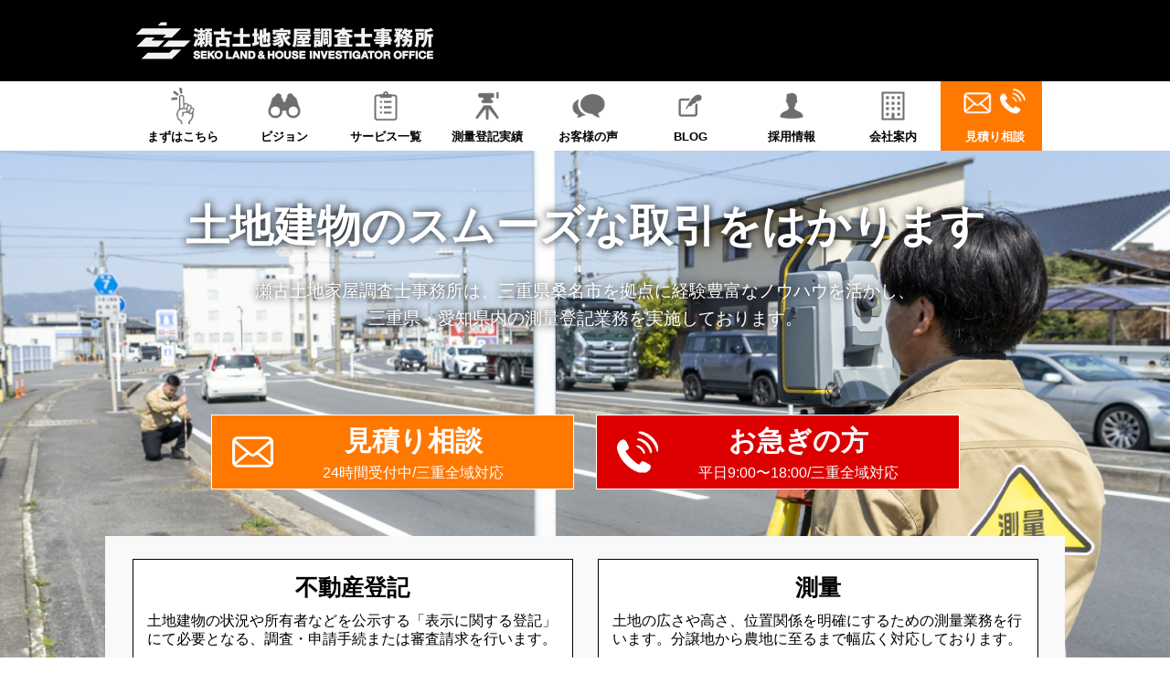

--- FILE ---
content_type: text/html; charset=UTF-8
request_url: https://sekojimusyo.com/
body_size: 12957
content:
<!DOCTYPE html>
<html lang="ja">
<head>

<!-- Google Tag Manager -->
<script>(function(w,d,s,l,i){w[l]=w[l]||[];w[l].push({'gtm.start':
new Date().getTime(),event:'gtm.js'});var f=d.getElementsByTagName(s)[0],
j=d.createElement(s),dl=l!='dataLayer'?'&l='+l:'';j.async=true;j.src=
'https://www.googletagmanager.com/gtm.js?id='+i+dl;f.parentNode.insertBefore(j,f);
})(window,document,'script','dataLayer','GTM-K7C56XZT');</script>
<!-- End Google Tag Manager -->

<meta name="format-detection" content="telephone=no">
<meta http-equiv="X-UA-Compatible" content="IE=edge">
<meta charset="UTF-8">


	<!--bxslide -->
<script src="https://ajax.googleapis.com/ajax/libs/jquery/3.1.1/jquery.min.js"></script>
<!-- <link rel="stylesheet" href="https://cdn.jsdelivr.net/bxslider/4.2.12/jquery.bxslider.css">
<script src="https://cdn.jsdelivr.net/bxslider/4.2.12/jquery.bxslider.min.js"></script> -->
	<!--bxslide -->



		<!-- All in One SEO 4.0.18 -->
		<title>三重県・愛知県内の測量・登記・許可申請業務は瀬古土地家屋調査士事務所</title>
		<link rel="canonical" href="https://sekojimusyo.com/" />
		<meta property="og:site_name" content="瀬古土地家屋調査士事務所 |" />
		<meta property="og:type" content="article" />
		<meta property="og:title" content="三重県・愛知県内の測量・登記・許可申請業務は瀬古土地家屋調査士事務所" />
		<meta property="og:url" content="https://sekojimusyo.com/" />
		<meta property="article:published_time" content="2020-08-17T18:55:10Z" />
		<meta property="article:modified_time" content="2025-12-19T04:05:49Z" />
		<meta property="twitter:card" content="summary" />
		<meta property="twitter:domain" content="sekojimusyo.com" />
		<meta property="twitter:title" content="三重県・愛知県内の測量・登記・許可申請業務は瀬古土地家屋調査士事務所" />
		<script type="application/ld+json" class="aioseo-schema">
			{"@context":"https:\/\/schema.org","@graph":[{"@type":"WebSite","@id":"https:\/\/sekojimusyo.com\/#website","url":"https:\/\/sekojimusyo.com\/","name":"\u702c\u53e4\u571f\u5730\u5bb6\u5c4b\u8abf\u67fb\u58eb\u4e8b\u52d9\u6240","publisher":{"@id":"https:\/\/sekojimusyo.com\/#organization"},"potentialAction":{"@type":"SearchAction","target":"https:\/\/sekojimusyo.com\/?s={search_term_string}","query-input":"required name=search_term_string"}},{"@type":"Organization","@id":"https:\/\/sekojimusyo.com\/#organization","name":"\u702c\u53e4\u571f\u5730\u5bb6\u5c4b\u8abf\u67fb\u58eb\u4e8b\u52d9\u6240","url":"https:\/\/sekojimusyo.com\/","logo":{"@type":"ImageObject","@id":"https:\/\/sekojimusyo.com\/#organizationLogo","url":"https:\/\/sekojimusyo.com\/wp-content\/uploads\/2021\/03\/logo.jpg","width":"188","height":"189"},"image":{"@id":"https:\/\/sekojimusyo.com\/#organizationLogo"},"contactPoint":{"@type":"ContactPoint","telephone":"+81594846133","contactType":"Customer Support"}},{"@type":"BreadcrumbList","@id":"https:\/\/sekojimusyo.com\/#breadcrumblist","itemListElement":[{"@type":"ListItem","@id":"https:\/\/sekojimusyo.com\/#listItem","position":"1","item":{"@id":"https:\/\/sekojimusyo.com\/#item","name":"\u30db\u30fc\u30e0","url":"https:\/\/sekojimusyo.com\/"}}]},{"@type":"WebPage","@id":"https:\/\/sekojimusyo.com\/#webpage","url":"https:\/\/sekojimusyo.com\/","name":"\u4e09\u91cd\u770c\u30fb\u611b\u77e5\u770c\u5185\u306e\u6e2c\u91cf\u30fb\u767b\u8a18\u30fb\u8a31\u53ef\u7533\u8acb\u696d\u52d9\u306f\u702c\u53e4\u571f\u5730\u5bb6\u5c4b\u8abf\u67fb\u58eb\u4e8b\u52d9\u6240","inLanguage":"ja","isPartOf":{"@id":"https:\/\/sekojimusyo.com\/#website"},"breadcrumb":{"@id":"https:\/\/sekojimusyo.com\/#breadcrumblist"},"image":{"@type":"ImageObject","@id":"https:\/\/sekojimusyo.com\/#mainImage","url":"https:\/\/sekojimusyo.com\/wp-content\/uploads\/2021\/03\/siro-kuro.png","width":"1024","height":"400"},"primaryImageOfPage":{"@id":"https:\/\/sekojimusyo.com\/#mainImage"},"datePublished":"2020-08-17T18:55:10+09:00","dateModified":"2025-12-19T04:05:49+09:00"}]}
		</script>
		<!-- All in One SEO -->

		<!-- This site uses the Google Analytics by MonsterInsights plugin v7.16.2 - Using Analytics tracking - https://www.monsterinsights.com/ -->
		<!-- Note: MonsterInsights is not currently configured on this site. The site owner needs to authenticate with Google Analytics in the MonsterInsights settings panel. -->
					<!-- No UA code set -->
				<!-- / Google Analytics by MonsterInsights -->
		<link rel='stylesheet' id='wp-block-library-css' href='https://sekojimusyo.com/wp-includes/css/dist/block-library/style.min.css?ver=6.4.7' type='text/css' media='all' />
<style id='classic-theme-styles-inline-css' type='text/css'>
/*! This file is auto-generated */
.wp-block-button__link{color:#fff;background-color:#32373c;border-radius:9999px;box-shadow:none;text-decoration:none;padding:calc(.667em + 2px) calc(1.333em + 2px);font-size:1.125em}.wp-block-file__button{background:#32373c;color:#fff;text-decoration:none}
</style>
<style id='global-styles-inline-css' type='text/css'>
body{--wp--preset--color--black: #000000;--wp--preset--color--cyan-bluish-gray: #abb8c3;--wp--preset--color--white: #ffffff;--wp--preset--color--pale-pink: #f78da7;--wp--preset--color--vivid-red: #cf2e2e;--wp--preset--color--luminous-vivid-orange: #ff6900;--wp--preset--color--luminous-vivid-amber: #fcb900;--wp--preset--color--light-green-cyan: #7bdcb5;--wp--preset--color--vivid-green-cyan: #00d084;--wp--preset--color--pale-cyan-blue: #8ed1fc;--wp--preset--color--vivid-cyan-blue: #0693e3;--wp--preset--color--vivid-purple: #9b51e0;--wp--preset--gradient--vivid-cyan-blue-to-vivid-purple: linear-gradient(135deg,rgba(6,147,227,1) 0%,rgb(155,81,224) 100%);--wp--preset--gradient--light-green-cyan-to-vivid-green-cyan: linear-gradient(135deg,rgb(122,220,180) 0%,rgb(0,208,130) 100%);--wp--preset--gradient--luminous-vivid-amber-to-luminous-vivid-orange: linear-gradient(135deg,rgba(252,185,0,1) 0%,rgba(255,105,0,1) 100%);--wp--preset--gradient--luminous-vivid-orange-to-vivid-red: linear-gradient(135deg,rgba(255,105,0,1) 0%,rgb(207,46,46) 100%);--wp--preset--gradient--very-light-gray-to-cyan-bluish-gray: linear-gradient(135deg,rgb(238,238,238) 0%,rgb(169,184,195) 100%);--wp--preset--gradient--cool-to-warm-spectrum: linear-gradient(135deg,rgb(74,234,220) 0%,rgb(151,120,209) 20%,rgb(207,42,186) 40%,rgb(238,44,130) 60%,rgb(251,105,98) 80%,rgb(254,248,76) 100%);--wp--preset--gradient--blush-light-purple: linear-gradient(135deg,rgb(255,206,236) 0%,rgb(152,150,240) 100%);--wp--preset--gradient--blush-bordeaux: linear-gradient(135deg,rgb(254,205,165) 0%,rgb(254,45,45) 50%,rgb(107,0,62) 100%);--wp--preset--gradient--luminous-dusk: linear-gradient(135deg,rgb(255,203,112) 0%,rgb(199,81,192) 50%,rgb(65,88,208) 100%);--wp--preset--gradient--pale-ocean: linear-gradient(135deg,rgb(255,245,203) 0%,rgb(182,227,212) 50%,rgb(51,167,181) 100%);--wp--preset--gradient--electric-grass: linear-gradient(135deg,rgb(202,248,128) 0%,rgb(113,206,126) 100%);--wp--preset--gradient--midnight: linear-gradient(135deg,rgb(2,3,129) 0%,rgb(40,116,252) 100%);--wp--preset--font-size--small: 13px;--wp--preset--font-size--medium: 20px;--wp--preset--font-size--large: 36px;--wp--preset--font-size--x-large: 42px;--wp--preset--spacing--20: 0.44rem;--wp--preset--spacing--30: 0.67rem;--wp--preset--spacing--40: 1rem;--wp--preset--spacing--50: 1.5rem;--wp--preset--spacing--60: 2.25rem;--wp--preset--spacing--70: 3.38rem;--wp--preset--spacing--80: 5.06rem;--wp--preset--shadow--natural: 6px 6px 9px rgba(0, 0, 0, 0.2);--wp--preset--shadow--deep: 12px 12px 50px rgba(0, 0, 0, 0.4);--wp--preset--shadow--sharp: 6px 6px 0px rgba(0, 0, 0, 0.2);--wp--preset--shadow--outlined: 6px 6px 0px -3px rgba(255, 255, 255, 1), 6px 6px rgba(0, 0, 0, 1);--wp--preset--shadow--crisp: 6px 6px 0px rgba(0, 0, 0, 1);}:where(.is-layout-flex){gap: 0.5em;}:where(.is-layout-grid){gap: 0.5em;}body .is-layout-flow > .alignleft{float: left;margin-inline-start: 0;margin-inline-end: 2em;}body .is-layout-flow > .alignright{float: right;margin-inline-start: 2em;margin-inline-end: 0;}body .is-layout-flow > .aligncenter{margin-left: auto !important;margin-right: auto !important;}body .is-layout-constrained > .alignleft{float: left;margin-inline-start: 0;margin-inline-end: 2em;}body .is-layout-constrained > .alignright{float: right;margin-inline-start: 2em;margin-inline-end: 0;}body .is-layout-constrained > .aligncenter{margin-left: auto !important;margin-right: auto !important;}body .is-layout-constrained > :where(:not(.alignleft):not(.alignright):not(.alignfull)){max-width: var(--wp--style--global--content-size);margin-left: auto !important;margin-right: auto !important;}body .is-layout-constrained > .alignwide{max-width: var(--wp--style--global--wide-size);}body .is-layout-flex{display: flex;}body .is-layout-flex{flex-wrap: wrap;align-items: center;}body .is-layout-flex > *{margin: 0;}body .is-layout-grid{display: grid;}body .is-layout-grid > *{margin: 0;}:where(.wp-block-columns.is-layout-flex){gap: 2em;}:where(.wp-block-columns.is-layout-grid){gap: 2em;}:where(.wp-block-post-template.is-layout-flex){gap: 1.25em;}:where(.wp-block-post-template.is-layout-grid){gap: 1.25em;}.has-black-color{color: var(--wp--preset--color--black) !important;}.has-cyan-bluish-gray-color{color: var(--wp--preset--color--cyan-bluish-gray) !important;}.has-white-color{color: var(--wp--preset--color--white) !important;}.has-pale-pink-color{color: var(--wp--preset--color--pale-pink) !important;}.has-vivid-red-color{color: var(--wp--preset--color--vivid-red) !important;}.has-luminous-vivid-orange-color{color: var(--wp--preset--color--luminous-vivid-orange) !important;}.has-luminous-vivid-amber-color{color: var(--wp--preset--color--luminous-vivid-amber) !important;}.has-light-green-cyan-color{color: var(--wp--preset--color--light-green-cyan) !important;}.has-vivid-green-cyan-color{color: var(--wp--preset--color--vivid-green-cyan) !important;}.has-pale-cyan-blue-color{color: var(--wp--preset--color--pale-cyan-blue) !important;}.has-vivid-cyan-blue-color{color: var(--wp--preset--color--vivid-cyan-blue) !important;}.has-vivid-purple-color{color: var(--wp--preset--color--vivid-purple) !important;}.has-black-background-color{background-color: var(--wp--preset--color--black) !important;}.has-cyan-bluish-gray-background-color{background-color: var(--wp--preset--color--cyan-bluish-gray) !important;}.has-white-background-color{background-color: var(--wp--preset--color--white) !important;}.has-pale-pink-background-color{background-color: var(--wp--preset--color--pale-pink) !important;}.has-vivid-red-background-color{background-color: var(--wp--preset--color--vivid-red) !important;}.has-luminous-vivid-orange-background-color{background-color: var(--wp--preset--color--luminous-vivid-orange) !important;}.has-luminous-vivid-amber-background-color{background-color: var(--wp--preset--color--luminous-vivid-amber) !important;}.has-light-green-cyan-background-color{background-color: var(--wp--preset--color--light-green-cyan) !important;}.has-vivid-green-cyan-background-color{background-color: var(--wp--preset--color--vivid-green-cyan) !important;}.has-pale-cyan-blue-background-color{background-color: var(--wp--preset--color--pale-cyan-blue) !important;}.has-vivid-cyan-blue-background-color{background-color: var(--wp--preset--color--vivid-cyan-blue) !important;}.has-vivid-purple-background-color{background-color: var(--wp--preset--color--vivid-purple) !important;}.has-black-border-color{border-color: var(--wp--preset--color--black) !important;}.has-cyan-bluish-gray-border-color{border-color: var(--wp--preset--color--cyan-bluish-gray) !important;}.has-white-border-color{border-color: var(--wp--preset--color--white) !important;}.has-pale-pink-border-color{border-color: var(--wp--preset--color--pale-pink) !important;}.has-vivid-red-border-color{border-color: var(--wp--preset--color--vivid-red) !important;}.has-luminous-vivid-orange-border-color{border-color: var(--wp--preset--color--luminous-vivid-orange) !important;}.has-luminous-vivid-amber-border-color{border-color: var(--wp--preset--color--luminous-vivid-amber) !important;}.has-light-green-cyan-border-color{border-color: var(--wp--preset--color--light-green-cyan) !important;}.has-vivid-green-cyan-border-color{border-color: var(--wp--preset--color--vivid-green-cyan) !important;}.has-pale-cyan-blue-border-color{border-color: var(--wp--preset--color--pale-cyan-blue) !important;}.has-vivid-cyan-blue-border-color{border-color: var(--wp--preset--color--vivid-cyan-blue) !important;}.has-vivid-purple-border-color{border-color: var(--wp--preset--color--vivid-purple) !important;}.has-vivid-cyan-blue-to-vivid-purple-gradient-background{background: var(--wp--preset--gradient--vivid-cyan-blue-to-vivid-purple) !important;}.has-light-green-cyan-to-vivid-green-cyan-gradient-background{background: var(--wp--preset--gradient--light-green-cyan-to-vivid-green-cyan) !important;}.has-luminous-vivid-amber-to-luminous-vivid-orange-gradient-background{background: var(--wp--preset--gradient--luminous-vivid-amber-to-luminous-vivid-orange) !important;}.has-luminous-vivid-orange-to-vivid-red-gradient-background{background: var(--wp--preset--gradient--luminous-vivid-orange-to-vivid-red) !important;}.has-very-light-gray-to-cyan-bluish-gray-gradient-background{background: var(--wp--preset--gradient--very-light-gray-to-cyan-bluish-gray) !important;}.has-cool-to-warm-spectrum-gradient-background{background: var(--wp--preset--gradient--cool-to-warm-spectrum) !important;}.has-blush-light-purple-gradient-background{background: var(--wp--preset--gradient--blush-light-purple) !important;}.has-blush-bordeaux-gradient-background{background: var(--wp--preset--gradient--blush-bordeaux) !important;}.has-luminous-dusk-gradient-background{background: var(--wp--preset--gradient--luminous-dusk) !important;}.has-pale-ocean-gradient-background{background: var(--wp--preset--gradient--pale-ocean) !important;}.has-electric-grass-gradient-background{background: var(--wp--preset--gradient--electric-grass) !important;}.has-midnight-gradient-background{background: var(--wp--preset--gradient--midnight) !important;}.has-small-font-size{font-size: var(--wp--preset--font-size--small) !important;}.has-medium-font-size{font-size: var(--wp--preset--font-size--medium) !important;}.has-large-font-size{font-size: var(--wp--preset--font-size--large) !important;}.has-x-large-font-size{font-size: var(--wp--preset--font-size--x-large) !important;}
.wp-block-navigation a:where(:not(.wp-element-button)){color: inherit;}
:where(.wp-block-post-template.is-layout-flex){gap: 1.25em;}:where(.wp-block-post-template.is-layout-grid){gap: 1.25em;}
:where(.wp-block-columns.is-layout-flex){gap: 2em;}:where(.wp-block-columns.is-layout-grid){gap: 2em;}
.wp-block-pullquote{font-size: 1.5em;line-height: 1.6;}
</style>
<link rel='stylesheet' id='contact-form-7-css' href='https://sekojimusyo.com/wp-content/plugins/contact-form-7/includes/css/styles.css?ver=5.4' type='text/css' media='all' />
<link rel='stylesheet' id='wp-pagenavi-css' href='https://sekojimusyo.com/wp-content/plugins/wp-pagenavi/pagenavi-css.css?ver=2.70' type='text/css' media='all' />
<link rel='stylesheet' id='monsterinsights-popular-posts-style-css' href='https://sekojimusyo.com/wp-content/plugins/google-analytics-for-wordpress/assets/css/frontend.min.css?ver=7.16.2' type='text/css' media='all' />
<link rel="https://api.w.org/" href="https://sekojimusyo.com/wp-json/" /><link rel="alternate" type="application/json" href="https://sekojimusyo.com/wp-json/wp/v2/pages/6" /><link rel="alternate" type="application/json+oembed" href="https://sekojimusyo.com/wp-json/oembed/1.0/embed?url=https%3A%2F%2Fsekojimusyo.com%2F" />
<link rel="alternate" type="text/xml+oembed" href="https://sekojimusyo.com/wp-json/oembed/1.0/embed?url=https%3A%2F%2Fsekojimusyo.com%2F&#038;format=xml" />
<style type="text/css">.recentcomments a{display:inline !important;padding:0 !important;margin:0 !important;}</style>		<style type="text/css" id="wp-custom-css">
			/* — コンタクトフォーム7　送信ボタンのカスタマイズ — */
input.wpcf7-submit {
padding:1em !important;/* ボタン内の余白 */
margin:2em 0em !important;/* ボタンの上下の余白 */
background-color: #000000 !important;/* 背景の色 */
border-radius: 5px !important;/* 角を丸く*/
color: #fff !important;/* 文字の色*/
font-size: 18px !important;/* 文字の大きさ */
font-weight: bold !important;/* 文字の太さ*/
width: 50%;/* ボタンの横幅*/
}
.btn-submit {
    width: 100%;
    text-align: center;
}		</style>
		
<!-- CSS -->
<link rel="stylesheet" href="https://sekojimusyo.com/wp-content/themes/sekojimusyo/css/reset.css">
<link rel="stylesheet" href="https://sekojimusyo.com/wp-content/themes/sekojimusyo/css/common.css">
<link rel="stylesheet" href="https://sekojimusyo.com/wp-content/themes/sekojimusyo/css/style_pc.css">
<link href="https://fonts.googleapis.com/css2?family=Noto+Sans&family=Open+Sans&display=swap" rel="stylesheet">
<link rel="stylesheet" href="https://use.fontawesome.com/releases/v5.0.13/css/all.css" integrity="sha384-DNOHZ68U8hZfKXOrtjWvjxusGo9WQnrNx2sqG0tfsghAvtVlRW3tvkXWZh58N9jp" crossorigin="anonymous">

<link rel="stylesheet" href="https://fonts.googleapis.com/css?family=Roboto+Condensed:700">
<!-- END CSS -->

<link rel="shortcut icon" href="https://sekojimusyo.com/wp-content/themes/sekojimusyo/img/favicon.ico">
<link rel="apple-touch-icon" href="https://sekojimusyo.com/wp-content/themes/sekojimusyo/img/webclipicon.png">

</head>
<body>


<!-- Google Tag Manager (noscript) -->
<noscript><iframe src="https://www.googletagmanager.com/ns.html?id=GTM-K7C56XZT"
height="0" width="0" style="display:none;visibility:hidden"></iframe></noscript>
<!-- End Google Tag Manager (noscript) -->


<header>
<div class="cmn_bloc">
<div class="wrap cf">
<div class="logo">
<h1><a href="/"><img decoding="async" class="hd-logo" src="/wp-content/themes/sekojimusyo/img/header/hd_logo.png" alt="瀬古土地家屋調査士事務所" /></a></h1>
</div>
<p><!-- 


<div class="header-right"><span class="header-navi"><small>｜</small><a href="/page-1497/">相談実績</a><small>｜</small><a href="/results/">導入実績</a><small>｜</small><a href="/customer/">お客様の声</a><small>｜</small></span> <img decoding="async" class="txt-online" src="/wp-content/themes/sekojimusyo/img/header/txt_online.png" alt="オンライン面談実施中" /><span class="txt-tel"><img decoding="async" class="hd-tel" src="/wp-content/themes/sekojimusyo/img/header/hd_tel.png" alt="電話番号" /><strong>[getphpvar name="company_tel"]</strong><em>（受付：[getphpvar name="weekday"]）</em></span></div>


--></p>
</div>
</div>
</header>




<div id="gn">
<div class="wrap">
<ul class="cf">
<li><a href="/introduce"><span><img decoding="async" src="/wp-content/themes/sekojimusyo/img/mv/gn_01.png"></span>まずはこちら</a></li>
<li><a href="/vision/"><span><img decoding="async" src="/wp-content/themes/sekojimusyo/img/mv/gn_02.png"></span>ビジョン</a></li>
<li><a href="/service"><span><img decoding="async" src="/wp-content/themes/sekojimusyo/img/mv/gn_03.png"></span>サービス一覧</a></li>
<li><a href="/results"><span><img decoding="async" src="/wp-content/themes/sekojimusyo/img/mv/gn_04.png"></span>測量登記実績</a></li>
<li><a href="/customer"><span><img decoding="async" src="/wp-content/themes/sekojimusyo/img/mv/gn_05.png"></span>お客様の声</a></li>
<li><a href="/blog"><span><img decoding="async" src="/wp-content/themes/sekojimusyo/img/mv/gn_06.png"></span>BLOG</a></li>
<li><a href="/adoption"><span><img decoding="async" src="/wp-content/themes/sekojimusyo/img/mv/gn_07.png"></span>採用情報</a></li>
<li><a href="/information/"><span><img decoding="async" src="/wp-content/themes/sekojimusyo/img/mv/gn_08.png"></span>会社案内</a></li>
<li><a href="/estimate"><span><img decoding="async" src="/wp-content/themes/sekojimusyo/img/mv/gn_09.png"></span>見積り相談</a></li>
</ul>
</div>
</div>



<div id="mv"><!--
<span data-mce-type="bookmark" style="display: inline-block; width: 0px; overflow: hidden; line-height: 0;" class="mce_SELRES_start"></span>


<div class="wrap">
--></p>
<p><strong class="txt-catchcopy1 mincho"> 土地建物のスムーズな取引をはかります</strong></p>
<p><em class="txt-catchcopy2"> 瀬古土地家屋調査士事務所は、三重県桑名市を拠点に経験豊富なノウハウを活かし、<br />
三重県・愛知県内の測量登記業務を実施しております。</em></p>
<ul class="ul-catchcopy">
<li class="hv"><a href="/estimate"></a><img decoding="async" src="/wp-content/themes/sekojimusyo/img/mv/ul-catchcopy01.png" alt="" />
<div>
<p class="ttl">見積り相談</p>
<p class="min_text">24時間受付中/三重全域対応</p>
</div>
</li>
<li class="hv"><a href="/estimate#phone"></a><img decoding="async" src="/wp-content/themes/sekojimusyo/img/mv/ul-catchcopy02.png" alt="" />
<div>
<p class="ttl">お急ぎの方</p>
<p class="min_text">平日9:00〜18:00/三重全域対応</p>
</div>
</li>
</ul>

<div class="mv_block wrap">
<ul class="">
<li>
<p class="ttl">不動産登記</p>
<p><span>土地建物の状況や所有者などを公示する「表示に関する登記」にて必要となる、調査・申請手続または審査請求を行います。</span><a href="/service/registration/" class="btn hv">詳しくはこちら</a></li>
<li>
<p class="ttl">測量</p>
<p><span>土地の広さや高さ、位置関係を明確にするための測量業務を行います。分譲地から農地に至るまで幅広く対応しております。</span><a href="/service//surveying/" class="btn hv">詳しくはこちら</a></li>
<li>
<p class="ttl">ドローン</p>
<p><span>ドローンを活用した空撮・測量サービスを実施しています。不動産取引時に、物件の魅力度向上を実現する資料となります。</span><a href="/service/drone/" class="btn hv">詳しくはこちら</a></li>
<li>
<p class="ttl">住宅診断（インスペクション）</p>
<p><span>一級建築士の資格も保有しているため、不動産売買時の建物状況調査にも対応します。また定期的な点検業務も承ります。</span><a href="https://www.inspection-japan.jp/" target="_blank" class="btn hv" rel="noopener noreferrer">詳しくはこちら</a></li>
</ul>
</div>
</div>






<!-- <div class="video-wrap"><video src="/wp-content/themes/sekojimusyo/img/mv/mv.mp4" autoplay="autoplay" loop="loop" muted=""></video></div> -->
<div class="video-wrap"><img src="https://sekojimusyo.com/wp-content/uploads/2024/04/sekotop.jpg" alt=""></div>
<div id="contents">
<h1></h1>
<div class="bl_column04">
<div class="bg-column04-01">
<div class="wrap"><img decoding="async" src="/wp-content/themes/sekojimusyo/img/top/bl_column04/img_column04_01.jpg" class="img-column04-01" />
<div class="circle_ttl"><span class="mincho"><b>不動産業者</b>の方へ</span>
<ul class="float_right">
	<li><a href="/introduce/real_estate/#a" class="btn_right_delta hv"><em>土地の面積を知りたい</em></a></li>
	<li><a href="/introduce/real_estate/#b" class="btn_right_delta hv"><em>境界を知りたい</em></a></li>
	<li><a href="/introduce/real_estate/#c" class="btn_right_delta hv"><em>土地を効率的に分割したい</em></a></li>
	<li><a href="/introduce/real_estate/#d" class="btn_right_delta hv"><em>確定測量を依頼したい</em></a></li>
</ul>
</div>
</div>
</div>
</div>
<div class="bl_column04">
<div class="bg-column04-02">
<div class="wrap"><img decoding="async" src="/wp-content/themes/sekojimusyo/img/top/bl_column04/img_column04_02.jpg" class="img-column04-02" />
<div class="circle_ttl"><span class="mincho"><b>ハウスメーカー</b>の方へ</span>
<ul class="float_left">
	<li><a href="/introduce/house_builder/#a" class="btn_right_delta hv"><em>敷地の高低差を知りたい</em></a></li>
	<li><a href="/introduce/house_builder/#b" class="btn_right_delta hv"><em>農地を宅地に変更したい</em></a></li>
	<li><a href="/introduce/house_builder/#e" class="btn_right_delta hv"><em>他社とは違う<br />
提案材料が欲しい</em></a></li>
	<li><a href="/introduce/house_builder/#d" class="btn_right_delta hv"><em>建物登記を依頼したい</em></a></li>
</ul>
</div>
</div>
</div>
</div>
<div class="bl_column04">
<div class="bg-column04-03">
<div class="wrap"><img decoding="async" src="/wp-content/themes/sekojimusyo/img/top/bl_column04/img_column04_03.jpg" class="img-column04-03" />
<div class="circle_ttl"><span class="mincho"><b>その他業種</b>の方へ</span>
<ul class="float_right">
	<li><a href="/introduce/architect_office/" class="btn_right_delta hv"><em>建築士事務所の方へ</em></a></li>
	<li><a href="/introduce/judicial_scrivener/" class="btn_right_delta hv"><em>司法書士の方へ</em></a></li>
	<li><a href="/introduce/tax_accountant/" class="btn_right_delta hv"><em>税理士の方へ</em></a></li>
	<li><a href="/introduce/individual/" class="btn_right_delta hv"><em>個人の方へ</em></a></li>
</ul>
</div>
</div>
</div>
</div>
<div id="top-kaitai" class="bl_column04">
<div class="bg-column04-02">
<div class="wrap"><img decoding="async" src="https://sekojimusyo.com/wp-content/uploads/2023/12/top_plan_01.jpg" class="img-column04-02" />
<div class="circle_ttl"><span class="mincho"><b>土地家屋調査</b>＋<b>解体工事</b></span>
<div class="sub_title">
<p>一軒家の解体工事から現状測量・<br />
境界確定測量・登記もワンストップで受け致します！</p>
</div>
<ul class="float_left">
	<li><a href="https://sekojimusyo.com/kaitai" class="btn_right_delta hv"><em>解体工事の詳細へ</em></a></li>
</ul>
</div>
</div>
</div>
</div>
<p>
<style>
.sub_title{
  margin-top: 10px;
  font-size: 1.2em;
}
#top-kaitai .float_left{
  justify-content: center;
  margin-top: 25px;
  margin-bottom: 25px;
}
</style>
</p>
<div class="bl-post bl_news">
<div class="wrap">
<div class="bgtext mincho">お知らせ</div>

			<ul class="list">
						<li>
							<a href="/blog/blog-3634">
								<dl class="cf">
									<dt>2025.06.17</dt>

									<dd>
										<!-- <span>ブログ</span> -->
										砂漠化および干ばつと闘う世界デー									</dd>
								</dl>
							</a>
						</li>
						<li>
							<a href="/blog/blog-3682">
								<dl class="cf">
									<dt>2025.06.16</dt>

									<dd>
										<!-- <span>ブログ</span> -->
										大阪万博									</dd>
								</dl>
							</a>
						</li>
						<li>
							<a href="/blog/blog-3680">
								<dl class="cf">
									<dt>2025.06.13</dt>

									<dd>
										<!-- <span>ブログ</span> -->
										はやぶさの日									</dd>
								</dl>
							</a>
						</li>
						<li>
							<a href="/blog/blog-3672">
								<dl class="cf">
									<dt>2025.06.12</dt>

									<dd>
										<!-- <span>ブログ</span> -->
										豊川稲荷									</dd>
								</dl>
							</a>
						</li>
						<li>
							<a href="/blog/blog-3633">
								<dl class="cf">
									<dt>2025.06.10</dt>

									<dd>
										<!-- <span>ブログ</span> -->
										時の記念日									</dd>
								</dl>
							</a>
						</li>
						<li>
							<a href="/blog/blog-3676">
								<dl class="cf">
									<dt>2025.06.06</dt>

									<dd>
										<!-- <span>ブログ</span> -->
										ひつじの日									</dd>
								</dl>
							</a>
						</li>
						<li>
							<a href="/blog/blog-3671">
								<dl class="cf">
									<dt>2025.06.05</dt>

									<dd>
										<!-- <span>ブログ</span> -->
										一粒万倍日									</dd>
								</dl>
							</a>
						</li>
						<li>
							<a href="/blog/blog-3632">
								<dl class="cf">
									<dt>2025.06.03</dt>

									<dd>
										<!-- <span>ブログ</span> -->
										世界自転車デー									</dd>
								</dl>
							</a>
						</li>
						<li>
							<a href="/blog/blog-3662">
								<dl class="cf">
									<dt>2025.05.30</dt>

									<dd>
										<!-- <span>ブログ</span> -->
										ごみゼロの日									</dd>
								</dl>
							</a>
						</li>
						<li>
							<a href="/blog/blog-3654">
								<dl class="cf">
									<dt>2025.05.29</dt>

									<dd>
										<!-- <span>ブログ</span> -->
										仙台									</dd>
								</dl>
							</a>
						</li>
						<li>
							<a href="/blog/blog-3670">
								<dl class="cf">
									<dt>2025.05.28</dt>

									<dd>
										<!-- <span>ブログ</span> -->
										高校生も									</dd>
								</dl>
							</a>
						</li>
						<li>
							<a href="/blog/blog-3631">
								<dl class="cf">
									<dt>2025.05.27</dt>

									<dd>
										<!-- <span>ブログ</span> -->
										百人一首の日									</dd>
								</dl>
							</a>
						</li>
						<li>
							<a href="/blog/blog-3674">
								<dl class="cf">
									<dt>2025.05.26</dt>

									<dd>
										<!-- <span>ブログ</span> -->
										高速道路									</dd>
								</dl>
							</a>
						</li>
						<li>
							<a href="/blog/blog-3661">
								<dl class="cf">
									<dt>2025.05.23</dt>

									<dd>
										<!-- <span>ブログ</span> -->
										世界亀の日									</dd>
								</dl>
							</a>
						</li>
						<li>
							<a href="/blog/blog-3653">
								<dl class="cf">
									<dt>2025.05.22</dt>

									<dd>
										<!-- <span>ブログ</span> -->
										20年ぶりの映画									</dd>
								</dl>
							</a>
						</li>
						<li>
							<a href="/blog/blog-3667">
								<dl class="cf">
									<dt>2025.05.21</dt>

									<dd>
										<!-- <span>ブログ</span> -->
										シンプル									</dd>
								</dl>
							</a>
						</li>
						<li>
							<a href="/blog/blog-3630">
								<dl class="cf">
									<dt>2025.05.20</dt>

									<dd>
										<!-- <span>ブログ</span> -->
										電気自動車の日									</dd>
								</dl>
							</a>
						</li>
						<li>
							<a href="/blog/blog-3668">
								<dl class="cf">
									<dt>2025.05.19</dt>

									<dd>
										<!-- <span>ブログ</span> -->
										ボクシングの日									</dd>
								</dl>
							</a>
						</li>
						<li>
							<a href="/blog/blog-3646">
								<dl class="cf">
									<dt>2025.05.16</dt>

									<dd>
										<!-- <span>ブログ</span> -->
										旅の日									</dd>
								</dl>
							</a>
						</li>
						<li>
							<a href="/blog/blog-3652">
								<dl class="cf">
									<dt>2025.05.15</dt>

									<dd>
										<!-- <span>ブログ</span> -->
										絶叫									</dd>
								</dl>
							</a>
						</li>
						<li>
							<a href="/blog/blog-3664">
								<dl class="cf">
									<dt>2025.05.14</dt>

									<dd>
										<!-- <span>ブログ</span> -->
										暑くなってきた									</dd>
								</dl>
							</a>
						</li>
						<li>
							<a href="/blog/blog-3629">
								<dl class="cf">
									<dt>2025.05.13</dt>

									<dd>
										<!-- <span>ブログ</span> -->
										愛犬の日									</dd>
								</dl>
							</a>
						</li>
						<li>
							<a href="/blog/blog-3663">
								<dl class="cf">
									<dt>2025.05.12</dt>

									<dd>
										<!-- <span>ブログ</span> -->
										睡眠									</dd>
								</dl>
							</a>
						</li>
						<li>
							<a href="/blog/blog-3645">
								<dl class="cf">
									<dt>2025.05.09</dt>

									<dd>
										<!-- <span>ブログ</span> -->
										アイスクリームの日									</dd>
								</dl>
							</a>
						</li>
						<li>
							<a href="/blog/blog-3651">
								<dl class="cf">
									<dt>2025.05.08</dt>

									<dd>
										<!-- <span>ブログ</span> -->
										ネモフィラ									</dd>
								</dl>
							</a>
						</li>
						<li>
							<a href="/blog/blog-3658">
								<dl class="cf">
									<dt>2025.05.07</dt>

									<dd>
										<!-- <span>ブログ</span> -->
										切り替え									</dd>
								</dl>
							</a>
						</li>
						<li>
							<a href="/blog/blog-3628">
								<dl class="cf">
									<dt>2025.05.06</dt>

									<dd>
										<!-- <span>ブログ</span> -->
										コロッケの日									</dd>
								</dl>
							</a>
						</li>
						<li>
							<a href="/blog/blog-3644">
								<dl class="cf">
									<dt>2025.05.02</dt>

									<dd>
										<!-- <span>ブログ</span> -->
										世界まぐろデー									</dd>
								</dl>
							</a>
						</li>
						<li>
							<a href="/blog/blog-3640">
								<dl class="cf">
									<dt>2025.05.01</dt>

									<dd>
										<!-- <span>ブログ</span> -->
										水族館									</dd>
								</dl>
							</a>
						</li>
						<li>
							<a href="/blog/blog-3650">
								<dl class="cf">
									<dt>2025.04.30</dt>

									<dd>
										<!-- <span>ブログ</span> -->
										コナンだけは									</dd>
								</dl>
							</a>
						</li>
						<li>
							<a href="/blog/blog-3627">
								<dl class="cf">
									<dt>2025.04.29</dt>

									<dd>
										<!-- <span>ブログ</span> -->
										昭和の日									</dd>
								</dl>
							</a>
						</li>
						<li>
							<a href="/blog/blog-3648">
								<dl class="cf">
									<dt>2025.04.28</dt>

									<dd>
										<!-- <span>ブログ</span> -->
										暖かくなってきた									</dd>
								</dl>
							</a>
						</li>
						<li>
							<a href="/blog/blog-3608">
								<dl class="cf">
									<dt>2025.04.25</dt>

									<dd>
										<!-- <span>ブログ</span> -->
										市町村制公布記念日									</dd>
								</dl>
							</a>
						</li>
						<li>
							<a href="/blog/blog-3639">
								<dl class="cf">
									<dt>2025.04.24</dt>

									<dd>
										<!-- <span>ブログ</span> -->
										陽春									</dd>
								</dl>
							</a>
						</li>
						<li>
							<a href="/blog/blog-3626">
								<dl class="cf">
									<dt>2025.04.22</dt>

									<dd>
										<!-- <span>ブログ</span> -->
										地球の日									</dd>
								</dl>
							</a>
						</li>
						<li>
							<a href="/blog/blog-3607">
								<dl class="cf">
									<dt>2025.04.18</dt>

									<dd>
										<!-- <span>ブログ</span> -->
										三重県民の日									</dd>
								</dl>
							</a>
						</li>
						<li>
							<a href="/blog/blog-3636">
								<dl class="cf">
									<dt>2025.04.17</dt>

									<dd>
										<!-- <span>ブログ</span> -->
										万博									</dd>
								</dl>
							</a>
						</li>
						<li>
							<a href="/blog/blog-3643">
								<dl class="cf">
									<dt>2025.04.16</dt>

									<dd>
										<!-- <span>ブログ</span> -->
										ひのき									</dd>
								</dl>
							</a>
						</li>
						<li>
							<a href="/blog/blog-3625">
								<dl class="cf">
									<dt>2025.04.15</dt>

									<dd>
										<!-- <span>ブログ</span> -->
										ヘリコプターの日									</dd>
								</dl>
							</a>
						</li>
						<li>
							<a href="/blog/blog-3606">
								<dl class="cf">
									<dt>2025.04.11</dt>

									<dd>
										<!-- <span>ブログ</span> -->
										メートル法公布記念日									</dd>
								</dl>
							</a>
						</li>
						<li>
							<a href="/blog/blog-3619">
								<dl class="cf">
									<dt>2025.04.10</dt>

									<dd>
										<!-- <span>ブログ</span> -->
										台湾									</dd>
								</dl>
							</a>
						</li>
						<li>
							<a href="/blog/blog-3617">
								<dl class="cf">
									<dt>2025.04.09</dt>

									<dd>
										<!-- <span>ブログ</span> -->
										魅力									</dd>
								</dl>
							</a>
						</li>
						<li>
							<a href="/blog/blog-3622">
								<dl class="cf">
									<dt>2025.04.08</dt>

									<dd>
										<!-- <span>ブログ</span> -->
										忠犬はち公の日									</dd>
								</dl>
							</a>
						</li>
						<li>
							<a href="/blog/f1">
								<dl class="cf">
									<dt>2025.04.07</dt>

									<dd>
										<!-- <span>ブログ</span> -->
										F1									</dd>
								</dl>
							</a>
						</li>
						<li>
							<a href="/blog/blog-3605">
								<dl class="cf">
									<dt>2025.04.04</dt>

									<dd>
										<!-- <span>ブログ</span> -->
										清明									</dd>
								</dl>
							</a>
						</li>
						<li>
							<a href="/blog/blog-3601">
								<dl class="cf">
									<dt>2025.04.03</dt>

									<dd>
										<!-- <span>ブログ</span> -->
										花見									</dd>
								</dl>
							</a>
						</li>
						<li>
							<a href="/blog/blog-3615">
								<dl class="cf">
									<dt>2025.04.02</dt>

									<dd>
										<!-- <span>ブログ</span> -->
										開幕									</dd>
								</dl>
							</a>
						</li>
						<li>
							<a href="/blog/blog-3614">
								<dl class="cf">
									<dt>2025.04.01</dt>

									<dd>
										<!-- <span>ブログ</span> -->
										エイプリルフール									</dd>
								</dl>
							</a>
						</li>
						<li>
							<a href="/blog/blog-3590">
								<dl class="cf">
									<dt>2025.03.28</dt>

									<dd>
										<!-- <span>ブログ</span> -->
										三ツ矢サイダーの日									</dd>
								</dl>
							</a>
						</li>
						<li>
							<a href="/blog/blog-3585">
								<dl class="cf">
									<dt>2025.03.27</dt>

									<dd>
										<!-- <span>ブログ</span> -->
										マザー牧場									</dd>
								</dl>
							</a>
						</li>
						<li>
							<a href="/blog/blog-3612">
								<dl class="cf">
									<dt>2025.03.26</dt>

									<dd>
										<!-- <span>ブログ</span> -->
										講習会									</dd>
								</dl>
							</a>
						</li>
						<li>
							<a href="/blog/blog-3610">
								<dl class="cf">
									<dt>2025.03.25</dt>

									<dd>
										<!-- <span>ブログ</span> -->
										電気記念日									</dd>
								</dl>
							</a>
						</li>
						<li>
							<a href="/blog/blog-3609">
								<dl class="cf">
									<dt>2025.03.24</dt>

									<dd>
										<!-- <span>ブログ</span> -->
										トマト									</dd>
								</dl>
							</a>
						</li>
						<li>
							<a href="/blog/blog-3580">
								<dl class="cf">
									<dt>2025.03.21</dt>

									<dd>
										<!-- <span>ブログ</span> -->
										アジフライの日									</dd>
								</dl>
							</a>
						</li>
						<li>
							<a href="/blog/blog-3584">
								<dl class="cf">
									<dt>2025.03.20</dt>

									<dd>
										<!-- <span>ブログ</span> -->
										横浜中華街									</dd>
								</dl>
							</a>
						</li>
						<li>
							<a href="/blog/blog-3603">
								<dl class="cf">
									<dt>2025.03.19</dt>

									<dd>
										<!-- <span>ブログ</span> -->
										オープン戦									</dd>
								</dl>
							</a>
						</li>
						<li>
							<a href="/blog/blog-3599">
								<dl class="cf">
									<dt>2025.03.18</dt>

									<dd>
										<!-- <span>ブログ</span> -->
										点字ブロックの日									</dd>
								</dl>
							</a>
						</li>
						<li>
							<a href="/blog/blog-3600">
								<dl class="cf">
									<dt>2025.03.17</dt>

									<dd>
										<!-- <span>ブログ</span> -->
										カレーライス									</dd>
								</dl>
							</a>
						</li>
						<li>
							<a href="/blog/blog-3579">
								<dl class="cf">
									<dt>2025.03.14</dt>

									<dd>
										<!-- <span>ブログ</span> -->
										円周率の日									</dd>
								</dl>
							</a>
						</li>
						<li>
							<a href="/blog/blog-3583">
								<dl class="cf">
									<dt>2025.03.13</dt>

									<dd>
										<!-- <span>ブログ</span> -->
										ハイキング									</dd>
								</dl>
							</a>
						</li>
						<li>
							<a href="/blog/blog-3594">
								<dl class="cf">
									<dt>2025.03.11</dt>

									<dd>
										<!-- <span>ブログ</span> -->
										いのちの日									</dd>
								</dl>
							</a>
						</li>
						<li>
							<a href="/blog/blog-3575">
								<dl class="cf">
									<dt>2025.03.07</dt>

									<dd>
										<!-- <span>ブログ</span> -->
										サウナの日									</dd>
								</dl>
							</a>
						</li>
						<li>
							<a href="/blog/3582">
								<dl class="cf">
									<dt>2025.03.06</dt>

									<dd>
										<!-- <span>ブログ</span> -->
										山菜採り									</dd>
								</dl>
							</a>
						</li>
						<li>
							<a href="/blog/blog-3595">
								<dl class="cf">
									<dt>2025.03.05</dt>

									<dd>
										<!-- <span>ブログ</span> -->
										つながり									</dd>
								</dl>
							</a>
						</li>
						<li>
							<a href="/blog/blog-3591">
								<dl class="cf">
									<dt>2025.03.03</dt>

									<dd>
										<!-- <span>ブログ</span> -->
										3月									</dd>
								</dl>
							</a>
						</li>
						<li>
							<a href="/blog/blog-3574">
								<dl class="cf">
									<dt>2025.02.28</dt>

									<dd>
										<!-- <span>ブログ</span> -->
										ビスケットの日									</dd>
								</dl>
							</a>
						</li>
						<li>
							<a href="/blog/blog-3589">
								<dl class="cf">
									<dt>2025.02.26</dt>

									<dd>
										<!-- <span>ブログ</span> -->
										久しぶりに									</dd>
								</dl>
							</a>
						</li>
						<li>
							<a href="/blog/blog-3588">
								<dl class="cf">
									<dt>2025.02.25</dt>

									<dd>
										<!-- <span>ブログ</span> -->
										夕刊紙の日									</dd>
								</dl>
							</a>
						</li>
						<li>
							<a href="/blog/blog-3568">
								<dl class="cf">
									<dt>2025.02.21</dt>

									<dd>
										<!-- <span>ブログ</span> -->
										漱石の日									</dd>
								</dl>
							</a>
						</li>
						<li>
							<a href="/blog/blog-3571">
								<dl class="cf">
									<dt>2025.02.20</dt>

									<dd>
										<!-- <span>ブログ</span> -->
										温泉									</dd>
								</dl>
							</a>
						</li>
						<li>
							<a href="/blog/blog-3581">
								<dl class="cf">
									<dt>2025.02.19</dt>

									<dd>
										<!-- <span>ブログ</span> -->
										罠									</dd>
								</dl>
							</a>
						</li>
						<li>
							<a href="/blog/blog-3576">
								<dl class="cf">
									<dt>2025.02.18</dt>

									<dd>
										<!-- <span>ブログ</span> -->
										冥王星の日									</dd>
								</dl>
							</a>
						</li>
						<li>
							<a href="/blog/blog-3578">
								<dl class="cf">
									<dt>2025.02.17</dt>

									<dd>
										<!-- <span>ブログ</span> -->
										寒すぎる									</dd>
								</dl>
							</a>
						</li>
						<li>
							<a href="/blog/blog-3562">
								<dl class="cf">
									<dt>2025.02.14</dt>

									<dd>
										<!-- <span>ブログ</span> -->
										バレンタインデー									</dd>
								</dl>
							</a>
						</li>
						<li>
							<a href="/blog/blog-3559">
								<dl class="cf">
									<dt>2025.02.13</dt>

									<dd>
										<!-- <span>ブログ</span> -->
										スキー									</dd>
								</dl>
							</a>
						</li>
						<li>
							<a href="/blog/blog-3565">
								<dl class="cf">
									<dt>2025.02.12</dt>

									<dd>
										<!-- <span>ブログ</span> -->
										冷凍ブルーベリー									</dd>
								</dl>
							</a>
						</li>
						<li>
							<a href="/blog/blog-3570">
								<dl class="cf">
									<dt>2025.02.11</dt>

									<dd>
										<!-- <span>ブログ</span> -->
										ニットの日									</dd>
								</dl>
							</a>
						</li>
						<li>
							<a href="/blog/blog-3561">
								<dl class="cf">
									<dt>2025.02.07</dt>

									<dd>
										<!-- <span>ブログ</span> -->
										北方領土の日									</dd>
								</dl>
							</a>
						</li>
						<li>
							<a href="/blog/blog-3558">
								<dl class="cf">
									<dt>2025.02.06</dt>

									<dd>
										<!-- <span>ブログ</span> -->
										暖房									</dd>
								</dl>
							</a>
						</li>
						<li>
							<a href="/blog/blog-3564">
								<dl class="cf">
									<dt>2025.02.05</dt>

									<dd>
										<!-- <span>ブログ</span> -->
										測量									</dd>
								</dl>
							</a>
						</li>
						<li>
							<a href="/blog/blog-3567">
								<dl class="cf">
									<dt>2025.02.04</dt>

									<dd>
										<!-- <span>ブログ</span> -->
										ビタミンCケアの日									</dd>
								</dl>
							</a>
						</li>
						<li>
							<a href="/blog/blog-3563">
								<dl class="cf">
									<dt>2025.02.03</dt>

									<dd>
										<!-- <span>ブログ</span> -->
										2月									</dd>
								</dl>
							</a>
						</li>
						<li>
							<a href="/blog/blog-3555">
								<dl class="cf">
									<dt>2025.01.31</dt>

									<dd>
										<!-- <span>ブログ</span> -->
										防災農地の日									</dd>
								</dl>
							</a>
						</li>
						<li>
							<a href="/blog/blog-3543">
								<dl class="cf">
									<dt>2025.01.30</dt>

									<dd>
										<!-- <span>ブログ</span> -->
										雪だるま									</dd>
								</dl>
							</a>
						</li>
						<li>
							<a href="/blog/blog-3556">
								<dl class="cf">
									<dt>2025.01.29</dt>

									<dd>
										<!-- <span>ブログ</span> -->
										雪化粧									</dd>
								</dl>
							</a>
						</li>
						<li>
							<a href="/blog/blog-3550">
								<dl class="cf">
									<dt>2025.01.24</dt>

									<dd>
										<!-- <span>ブログ</span> -->
										教育の国際デー									</dd>
								</dl>
							</a>
						</li>
						<li>
							<a href="/blog/blog-3540">
								<dl class="cf">
									<dt>2025.01.23</dt>

									<dd>
										<!-- <span>ブログ</span> -->
										こたつ									</dd>
								</dl>
							</a>
						</li>
						<li>
							<a href="/blog/blog-3554">
								<dl class="cf">
									<dt>2025.01.22</dt>

									<dd>
										<!-- <span>ブログ</span> -->
										念願の									</dd>
								</dl>
							</a>
						</li>
						<li>
							<a href="/blog/blog-3551">
								<dl class="cf">
									<dt>2025.01.20</dt>

									<dd>
										<!-- <span>ブログ</span> -->
										フライパン									</dd>
								</dl>
							</a>
						</li>
						<li>
							<a href="/blog/blog-3546">
								<dl class="cf">
									<dt>2025.01.17</dt>

									<dd>
										<!-- <span>ブログ</span> -->
										おむすびの日									</dd>
								</dl>
							</a>
						</li>
						<li>
							<a href="/blog/blog-3536">
								<dl class="cf">
									<dt>2025.01.16</dt>

									<dd>
										<!-- <span>ブログ</span> -->
										初夢									</dd>
								</dl>
							</a>
						</li>
						<li>
							<a href="/blog/blog-3549">
								<dl class="cf">
									<dt>2025.01.15</dt>

									<dd>
										<!-- <span>ブログ</span> -->
										南北に長い三重県									</dd>
								</dl>
							</a>
						</li>
						<li>
							<a href="/blog/blog-3548">
								<dl class="cf">
									<dt>2025.01.14</dt>

									<dd>
										<!-- <span>ブログ</span> -->
										この季節においしい食べ物									</dd>
								</dl>
							</a>
						</li>
						<li>
							<a href="/blog/blog-3544">
								<dl class="cf">
									<dt>2025.01.10</dt>

									<dd>
										<!-- <span>ブログ</span> -->
										あけましておめでとうございます									</dd>
								</dl>
							</a>
						</li>
						<li>
							<a href="/blog/blog-3539">
								<dl class="cf">
									<dt>2025.01.09</dt>

									<dd>
										<!-- <span>ブログ</span> -->
										あけましておめでとうございます。									</dd>
								</dl>
							</a>
						</li>
						<li>
							<a href="/blog/blog-3534">
								<dl class="cf">
									<dt>2025.01.08</dt>

									<dd>
										<!-- <span>ブログ</span> -->
										「成」									</dd>
								</dl>
							</a>
						</li>
						<li>
							<a href="/blog/blog-3538">
								<dl class="cf">
									<dt>2025.01.07</dt>

									<dd>
										<!-- <span>ブログ</span> -->
										あけましておめでとうございまする									</dd>
								</dl>
							</a>
						</li>
						<li>
							<a href="/blog/blog-3535">
								<dl class="cf">
									<dt>2025.01.06</dt>

									<dd>
										<!-- <span>ブログ</span> -->
										あけましておめでとうございます！									</dd>
								</dl>
							</a>
						</li>
						<li>
							<a href="/blog/blog-3526">
								<dl class="cf">
									<dt>2024.12.27</dt>

									<dd>
										<!-- <span>ブログ</span> -->
										ピーターパンの日									</dd>
								</dl>
							</a>
						</li>
						<li>
							<a href="/blog/blog-3530">
								<dl class="cf">
									<dt>2024.12.26</dt>

									<dd>
										<!-- <span>ブログ</span> -->
										焼き芋									</dd>
								</dl>
							</a>
						</li>
					</ul>
<!-- 					<div class="btn"><a href="/news"><img decoding="async" src="https://sekojimusyo.com/wp-content/themes/sekojimusyo/img/top/bl-post/bl-post_btn02.jpg" alt="新着情報一覧を見る"  class="hv"></a></div> -->
 <a href="/whatsnew/" class="btn">一覧はこちらから</a></div>
</div>
<div class="bl_point">
<div class="wrap">
<div class="bgtext mincho">瀬古土地家屋調査士事務所の特徴</div>
<img decoding="async" src="/wp-content/uploads/2021/02/icon05.png" class="img-point" />
<div class="txt-point">
<p class="bl_point_title mincho"><span>最短最速のスピード対応</span></p>
<p class="bl_point_text">三重県桑名市を拠点に、三重県北勢部や愛知県を中心に実績を上げてきた経験とノウハウを活かし、よりスピーディーにサービスをご提供いたします。また、急な現況測量のご依頼にもできるだけ対応できるように、事務所全体で分業、複数班体制を敷くなどしてより多くのお客様にご依頼いただけるように取り組んでおります。</p>
</div>
<img decoding="async" src="/wp-content/uploads/2020/12/test2.png" class="img-point" />
<div class="txt-point">
<p class="bl_point_title mincho"><span>幅広いサポート内容</span></p>
<p class="bl_point_text">土地家屋調査士事務所としての調査や測量、登記サービスだけでなく、一級建築士資格やドローン、３Ⅾスキャナなどを活かし、不動産取引をスムーズにするためのプラスアイデアとなる各種サービスをご提供しています。</p>
</div>
<img decoding="async" src="/wp-content/uploads/2020/12/test1.png" class="img-point" />
<div class="txt-point">
<p class="bl_point_title mincho"><span>エリアトップクラスの実績</span></p>
<p class="bl_point_text">土地家屋調査士事務所業界の平均からすると比較的若いメンバー構成ではございますが、おかげさまで大手ハウスメーカー様から地元の不動産事業者様、工務店様、設計事務所様、司法書士事務所様、税理士事務所様、個人のお客様と、不動産に関する関係各所から数多くのご依頼を頂戴しております。</p>
</div>
</div>
</div>
<div class="bl_copy">
<div class="wrap">
<div class="bgtext mincho">土地建物のスムーズな取引をはかります</div>
<div class="text">
<p>　瀬古土地家屋調査士事務所は、三重県桑名市を拠点に、三重県北勢部や愛知県を中心に調査・測量・登記業務を行っています。『挑戦し続け、人づくりと街づくりに貢献する~自ら挑戦し続け、挑戦する勇者を応援する~』をビジョンに掲げ、土地建物の専門家である土地家屋調査士として”迅速”かつ”丁寧”な対応で皆さまの不動産取引がよりスムーズになるお手伝いをさせていただくとともに、土地家屋調査士事務所としてさらなるサービスや新たな価値提供を目指し、チャレンジを続けて参ります。不動産におけるトラブルや三重県・愛知県を中心とした土地・建物登記測量・調査に関するご相談は「瀬古土地家屋調査士事務所」までお気軽に問い合わせください！</p>
</div>
<div><br />
<img fetchpriority="high" decoding="async" src="https://sekojimusyo.com/wp-content/uploads/2025/12/staff.jpg" alt="" class="aligncenter  wp-image-1760" width="443" height="302" /></div>
</div>
</div>
<div class="bl_link2column">
<div class="wrap">
<ul>
	<li class="hv"><a href="/page-04/"><img decoding="async" src="/wp-content/themes/sekojimusyo/img/top/bl_link2column/buttom01.png" /></a></li>
	<li class="hv"><a href="/page-05/"><img decoding="async" src="/wp-content/themes/sekojimusyo/img/top/bl_link2column/buttom02.png" /></a></li>
</ul>
</div>
</div>


</div>



<div class="banner">

</div>

<div id="pagetop">
	<a href="#" class="hv"><img src="https://sekojimusyo.com/wp-content/themes/sekojimusyo/img/header/pagetop.png" alt="PAGETOP"></a>
</div>

<footer>

	<div class="footer-menu">
		<div class="wrap cf">
			<div class="menu-footer01-container"><ul id="menu-footer01" class="menu"><li id="menu-item-1598" class="menu-item menu-item-type-post_type menu-item-object-page menu-item-home current-menu-item page_item page-item-6 current_page_item menu-item-1598"><a href="https://sekojimusyo.com/" aria-current="page">トップページ</a></li>
<li id="menu-item-1607" class="menu-item menu-item-type-post_type menu-item-object-page menu-item-1607"><a href="https://sekojimusyo.com/vision/">ビジョン</a></li>
<li id="menu-item-1599" class="menu-item menu-item-type-post_type menu-item-object-page menu-item-1599"><a href="https://sekojimusyo.com/page-1592/">土地の登記</a></li>
<li id="menu-item-1600" class="menu-item menu-item-type-post_type menu-item-object-page menu-item-1600"><a href="https://sekojimusyo.com/page-1597/">建物の登記</a></li>
<li id="menu-item-1601" class="menu-item menu-item-type-post_type menu-item-object-page menu-item-has-children menu-item-1601"><a href="https://sekojimusyo.com/introduce">お客様別ご案内</a>
<ul class="sub-menu">
	<li id="menu-item-1602" class="menu-item menu-item-type-post_type menu-item-object-page menu-item-1602"><a href="https://sekojimusyo.com/introduce/house_builder/">ハウスメーカーの方へ</a></li>
	<li id="menu-item-1603" class="menu-item menu-item-type-post_type menu-item-object-page menu-item-1603"><a href="https://sekojimusyo.com/introduce/real_estate/">不動産業者の方へ</a></li>
	<li id="menu-item-1604" class="menu-item menu-item-type-post_type menu-item-object-page menu-item-1604"><a href="https://sekojimusyo.com/introduce/individual/">個人の方へ</a></li>
	<li id="menu-item-1605" class="menu-item menu-item-type-post_type menu-item-object-page menu-item-1605"><a href="https://sekojimusyo.com/introduce/judicial_scrivener/">司法書士の方へ</a></li>
	<li id="menu-item-1606" class="menu-item menu-item-type-post_type menu-item-object-page menu-item-1606"><a href="https://sekojimusyo.com/introduce/architect_office/">建築士事務所の方へ</a></li>
</ul>
</li>
</ul></div>			<div class="menu-footer02-container"><ul id="menu-footer02" class="menu"><li id="menu-item-1608" class="menu-item menu-item-type-post_type menu-item-object-page menu-item-has-children menu-item-1608"><a href="https://sekojimusyo.com/service">サービス一覧</a>
<ul class="sub-menu">
	<li id="menu-item-1610" class="menu-item menu-item-type-post_type menu-item-object-page menu-item-1610"><a href="https://sekojimusyo.com/page-1115/drone/">ドローン</a></li>
	<li id="menu-item-1611" class="menu-item menu-item-type-post_type menu-item-object-page menu-item-1611"><a href="https://sekojimusyo.com/service/registration/">不動産登記</a></li>
	<li id="menu-item-1612" class="menu-item menu-item-type-post_type menu-item-object-page menu-item-1612"><a href="https://sekojimusyo.com/service/surveying/">測量</a></li>
	<li id="menu-item-1613" class="menu-item menu-item-type-post_type menu-item-object-page menu-item-1613"><a href="https://sekojimusyo.com/service/administration/">行政書士業務</a></li>
	<li id="menu-item-3127" class="menu-item menu-item-type-post_type menu-item-object-page menu-item-3127"><a href="https://sekojimusyo.com/kaitai/">解体工事</a></li>
	<li id="menu-item-1609" class="menu-item menu-item-type-post_type menu-item-object-page menu-item-1609"><a href="https://sekojimusyo.com/another_service/">営業担当者様向け研修</a></li>
</ul>
</li>
</ul></div>			<div class="menu-footer03-container"><ul id="menu-footer03" class="menu"><li id="menu-item-1614" class="menu-item menu-item-type-post_type menu-item-object-page menu-item-has-children menu-item-1614"><a href="https://sekojimusyo.com/adoption/">採用情報</a>
<ul class="sub-menu">
	<li id="menu-item-1615" class="menu-item menu-item-type-post_type menu-item-object-page menu-item-1615"><a href="https://sekojimusyo.com/adoption/page-06/">事務スタッフ</a></li>
	<li id="menu-item-1616" class="menu-item menu-item-type-post_type menu-item-object-page menu-item-1616"><a href="https://sekojimusyo.com/adoption/page-04/">測量スタッフ</a></li>
</ul>
</li>
</ul></div>			<div class="menu-footer04-container"><ul id="menu-footer04" class="menu"><li id="menu-item-1617" class="menu-item menu-item-type-post_type menu-item-object-page menu-item-1617"><a href="https://sekojimusyo.com/information/">会社案内</a></li>
<li id="menu-item-1618" class="menu-item menu-item-type-post_type menu-item-object-page menu-item-1618"><a href="https://sekojimusyo.com/estimate/">見積り相談</a></li>
<li id="menu-item-1749" class="menu-item menu-item-type-custom menu-item-object-custom menu-item-1749"><a href="/whatsnew/">お知らせ</a></li>
<li id="menu-item-1620" class="menu-item menu-item-type-post_type menu-item-object-page menu-item-1620"><a href="https://sekojimusyo.com/page-04/">業務の進め方</a></li>
<li id="menu-item-1621" class="menu-item menu-item-type-post_type menu-item-object-page menu-item-1621"><a href="https://sekojimusyo.com/page-05/">よくあるご質問</a></li>
<li id="menu-item-1622" class="menu-item menu-item-type-post_type menu-item-object-page menu-item-1622"><a href="https://sekojimusyo.com/sitemaps">サイトマップ</a></li>
</ul></div>		</div>
	</div>


<div class="copyright"><a href="/#" class=""><img decoding="async" src="/wp-content/themes/sekojimusyo/img/header/hd_logo.png" alt="瀬古土地家屋調査士事務所" /></a>
<p>Copyright© 2020 瀬古土地家屋調査士事務所, All Rights Reserved.</p>
</div>


</footer>



<!-- <script type="text/javascript" src="https://ajax.googleapis.com/ajax/libs/jquery/2.1.1/jquery.min.js"></script> -->
<script type="text/javascript" src="https://sekojimusyo.com/wp-content/themes/sekojimusyo/js/common.js"></script>
<script type="text/javascript" src="https://sekojimusyo.com/wp-content/themes/sekojimusyo/js/top.js"></script>
<script type="text/javascript" src="https://sekojimusyo.com/wp-content/themes/sekojimusyo/js/desvg.js "></script>
<script type="text/javascript" src="https://sekojimusyo.com/wp-includes/js/dist/vendor/wp-polyfill-inert.min.js?ver=3.1.2" id="wp-polyfill-inert-js"></script>
<script type="text/javascript" src="https://sekojimusyo.com/wp-includes/js/dist/vendor/regenerator-runtime.min.js?ver=0.14.0" id="regenerator-runtime-js"></script>
<script type="text/javascript" src="https://sekojimusyo.com/wp-includes/js/dist/vendor/wp-polyfill.min.js?ver=3.15.0" id="wp-polyfill-js"></script>
<script type="text/javascript" src="https://sekojimusyo.com/wp-includes/js/dist/hooks.min.js?ver=c6aec9a8d4e5a5d543a1" id="wp-hooks-js"></script>
<script type="text/javascript" src="https://sekojimusyo.com/wp-includes/js/dist/i18n.min.js?ver=7701b0c3857f914212ef" id="wp-i18n-js"></script>
<script type="text/javascript" id="wp-i18n-js-after">
/* <![CDATA[ */
wp.i18n.setLocaleData( { 'text direction\u0004ltr': [ 'ltr' ] } );
/* ]]> */
</script>
<script type="text/javascript" src="https://sekojimusyo.com/wp-includes/js/dist/url.min.js?ver=b4979979018b684be209" id="wp-url-js"></script>
<script type="text/javascript" id="wp-api-fetch-js-translations">
/* <![CDATA[ */
( function( domain, translations ) {
	var localeData = translations.locale_data[ domain ] || translations.locale_data.messages;
	localeData[""].domain = domain;
	wp.i18n.setLocaleData( localeData, domain );
} )( "default", {"translation-revision-date":"2025-10-03 13:04:49+0000","generator":"GlotPress\/4.0.1","domain":"messages","locale_data":{"messages":{"":{"domain":"messages","plural-forms":"nplurals=1; plural=0;","lang":"ja_JP"},"You are probably offline.":["\u73fe\u5728\u30aa\u30d5\u30e9\u30a4\u30f3\u306e\u3088\u3046\u3067\u3059\u3002"],"Media upload failed. If this is a photo or a large image, please scale it down and try again.":["\u30e1\u30c7\u30a3\u30a2\u306e\u30a2\u30c3\u30d7\u30ed\u30fc\u30c9\u306b\u5931\u6557\u3057\u307e\u3057\u305f\u3002 \u5199\u771f\u307e\u305f\u306f\u5927\u304d\u306a\u753b\u50cf\u306e\u5834\u5408\u306f\u3001\u7e2e\u5c0f\u3057\u3066\u3082\u3046\u4e00\u5ea6\u304a\u8a66\u3057\u304f\u3060\u3055\u3044\u3002"],"An unknown error occurred.":["\u4e0d\u660e\u306a\u30a8\u30e9\u30fc\u304c\u767a\u751f\u3057\u307e\u3057\u305f\u3002"],"The response is not a valid JSON response.":["\u8fd4\u7b54\u304c\u6b63\u3057\u3044 JSON \u30ec\u30b9\u30dd\u30f3\u30b9\u3067\u306f\u3042\u308a\u307e\u305b\u3093\u3002"]}},"comment":{"reference":"wp-includes\/js\/dist\/api-fetch.js"}} );
/* ]]> */
</script>
<script type="text/javascript" src="https://sekojimusyo.com/wp-includes/js/dist/api-fetch.min.js?ver=0fa4dabf8bf2c7adf21a" id="wp-api-fetch-js"></script>
<script type="text/javascript" id="wp-api-fetch-js-after">
/* <![CDATA[ */
wp.apiFetch.use( wp.apiFetch.createRootURLMiddleware( "https://sekojimusyo.com/wp-json/" ) );
wp.apiFetch.nonceMiddleware = wp.apiFetch.createNonceMiddleware( "9ecb22dbe1" );
wp.apiFetch.use( wp.apiFetch.nonceMiddleware );
wp.apiFetch.use( wp.apiFetch.mediaUploadMiddleware );
wp.apiFetch.nonceEndpoint = "https://sekojimusyo.com/wp-admin/admin-ajax.php?action=rest-nonce";
/* ]]> */
</script>
<script type="text/javascript" id="contact-form-7-js-extra">
/* <![CDATA[ */
var wpcf7 = [];
/* ]]> */
</script>
<script type="text/javascript" src="https://sekojimusyo.com/wp-content/plugins/contact-form-7/includes/js/index.js?ver=5.4" id="contact-form-7-js"></script>
</body>
</html>

--- FILE ---
content_type: text/css
request_url: https://sekojimusyo.com/wp-content/themes/sekojimusyo/css/common.css
body_size: 1486
content:
@charset "UTF-8";


html {
  font-size: 62.5%;
}

body {
    font-family: 'ヒラギノ角ゴシック Pro', 'Hiragino Kaku Gothic Pro', 游ゴシック体, 'Yu Gothic', YuGothic, メイリオ, Meiryo, Osaka, 'ＭＳ Ｐゴシック', 'MS PGothic', sans-serif;
  font-size: 15px;
  font-size: 1.5em;
  color: #191818;
  overflow-x: hidden;
  position: relative;
  -webkit-font-smoothing: antialiased;
  -moz-osx-font-smoothing: grayscale;
/*  font-feature-settings: "palt";*/
}


a {
    color: #ff7800;
}

a:hover {
  text-decoration: none;
}

img {
  vertical-align: top;
      max-width: 100%;
    height: auto;
}

.red {
  color: #ff0000;
}

.bold {
  font-weight: bold;
}

.hv:hover {
  filter:alpha(opacity=70);
  -moz-opacity: 0.7;
  opacity: 0.7;
}

.mincho {
    font-family: "ヒラギノ明朝 Pro", "Hiragino Mincho Pro","游明朝", YuMincho, "HG明朝E", "ＭＳ Ｐ明朝", serif;
}

.gothic {
  font-family: 'ヒラギノ角ゴシック Pro', 'Hiragino Kaku Gothic Pro', 游ゴシック体, 'Yu Gothic', YuGothic, メイリオ, Meiryo, Osaka, 'ＭＳ Ｐゴシック', 'MS PGothic', sans-serif;
}

#tinymce p,
#page p {
  font-size: 1.8rem;
  line-height: 1.5;
  padding: 10px 0;
}

.tel_num {
    font-family: 'Roboto Condensed', sans-serif;
    color: #c00000;
}

/*----------------------------------------------------
  headline
----------------------------------------------------*/

h2 {
    color: #fff;
    font-size: 31px;
    margin-bottom: 20px;
    padding-top: 19px;
    padding-right: 20px;
    padding-bottom: 17px;
    padding-left: 20px;
    border-style: solid;
/*    border-width: 1px;*/
    position: relative;
    background-color: #585858;
    font-family: "ヒラギノ明朝 Pro", "Hiragino Mincho Pro","游明朝", YuMincho, "HG明朝E", "ＭＳ Ｐ明朝", serif;
}

h2:before {
    position: absolute;
    height: 1px;
    width: 100%;
    background-color: #ffffff7d;
    display: block;
    top: 5px;
    left: 0px;
    content: "";
}

h2:after {
    position: absolute;
    height: 1px;
    width: 100%;
    background-color: #ffffff7d;
    display: block;
    bottom: 5px;
    left: 0px;
    content: "";
}



h3 {
    color: #000;
    font-size: 27px;
    padding: 14px 15px;
    margin: 30px 0 20px;
    border-top: 1px solid #000;
    border-bottom: 1px solid #c8c8c8;
    font-family: "ヒラギノ明朝 Pro", "Hiragino Mincho Pro","游明朝", YuMincho, "HG明朝E", "ＭＳ Ｐ明朝", serif;
}





h4 {
font-size: 24px;
    color: #191818;
    border-bottom: 2px solid #000;
    padding: 14px 3px 8px 16px;
    margin: 30px 0 20px;
    background-color: #f9f9f9;
    font-family: "ヒラギノ明朝 Pro", "Hiragino Mincho Pro","游明朝", YuMincho, "HG明朝E", "ＭＳ Ｐ明朝", serif;
}

h5 {
    font-size: 22px;
    color: #191818;
    padding: 5px 14px;
    margin: 30px 0 20px;
    border-left: solid 3px #000;
    font-family: "ヒラギノ明朝 Pro", "Hiragino Mincho Pro","游明朝", YuMincho, "HG明朝E", "ＭＳ Ｐ明朝", serif;
}

h6 {
    font-size: 1.8rem;
    font-weight: normal;
    background: #efefef;
    padding: 17px 12px;
    line-height: 1.3;
    font-weight: bold;
    margin: 30px 0 20px;
    /* font-family: "ヒラギノ明朝 Pro", "Hiragino Mincho Pro","游明朝", YuMincho, "HG明朝E", "ＭＳ Ｐ明朝", serif; */
    color: #191818;
}


/* WP STYLE
---------------------------------------------*/
img.centered,
img.aligncenter {
  display: block;
  margin-left: auto;
  margin-right: auto;
  padding: 10px;
}

img.alignright {
  padding: 4px;
  margin: 0 0 2px 7px;
  display: inline;
}

img.alignleft {
  padding: 4px;
  margin: 0 7px 2px 0;
  display: inline;
}

.alignright {
  float: right;
}

.alignleft {
  float: left;
}

.aligncenter {
  display: block;
  margin-left: auto;
  margin-right: auto;
}

.wp-caption {
  margin: 0px 10px;
}

.wp-caption p {
  margin: 5px 10px 20px 0px;
  text-align: center;
}

/*----------------------------------------------------
  テーブル
----------------------------------------------------*/
table {
  font-size: inherit;
  font: 100%;
}

table.mainstyle {
	border-collapse: collapse;
	border-spacing: 0;
/*	margin: 15px 20px 8px 20px;*/
	border-top-width: 1px;
	border-right-width: 1px;
	border-top-style: solid;
	border-right-style: solid;
	border-top-color: #b9b9b9;
	border-right-color: #b9b9b9;
}

table.mainstyle th {
  font-weight: bold;
  padding: 10px;
  border: 1px #b9b9b9 solid;
  border-width: 0 0 1px 1px;
  background: #FFFFCC;
  vertical-align: middle;
}

table.mainstyle td {
  padding: 10px;
  border: 1px #b9b9b9 solid;
  border-width: 0 0 1px 1px;
  background: #fff;
  font-size: 1.7rem;
  line-height: 1.5;
  vertical-align: middle;
}
table.mainstyle {
    width: 100%;
}


/*----------------------------------------------------
  お問い合わせフォーム
----------------------------------------------------*/

.wpcf7 input[name="your-name"],
.wpcf7 input[name="your-email"],
.wpcf7 input[name="tel-756"],
.wpcf7 input[name="text-462"],
.wpcf7 input[name="your-subject"] {
        width: 80%;
        height: 35px !important;
		font-size: 15px;
}

.wpcf7 textarea[name="your-message"] {
        width: 80%;
        height: 350px !important;
    font-size: 15px;
}

--- FILE ---
content_type: text/css
request_url: https://sekojimusyo.com/wp-content/themes/sekojimusyo/css/style_pc.css
body_size: 15863
content:
@charset "UTF-8";

/*mv*/
.video-wrap {
	position: absolute;
	width: 100%;
	height: 572px;
	overflow: hidden;
	z-index: 1;
	top: 165px;
}
.video-wrap img{
	width: 100%;
	height:auto;
	object-fit: cover;
}
video {
    /* min-height: 500px !important;
    margin-top: -10%;
	margin-bottom: -0.3%;
    object-fit: cover; */
    width: 100%;
	margin-top: -10vw;
}

/*----------------------------------------------------
  layout
----------------------------------------------------*/
.company_name {
    background-color: #5e7d9b;
    color: white;
    font-weight: bold;
    padding: 30px 0;
    font-size: 18px;
    line-height: 1.6em;
}
a.hv.btn01 {
    border: 1px solid #05417b;
    display: block;
    text-align: center;
    margin: auto;
    padding: 9px 0;
    width: 690px;
    border-radius: 50px;
    background-color: #0aa559;
    font-size: 22px;
    position: relative;
    text-decoration: none;
    color: white;
    font-weight: bold;
}
a.hv.btn01:before {
    content: "";
    content: "\f138";
    font-weight: 900;
    font-size: 22px;
    position: absolute;
    right: 22px;
    top: 50%;
    transform: translate(0, -50%);
    -webkit-font-smoothing: antialiased;
    font-family: Font Awesome\ 5 Free;
    color: #ffffffb8;
}

.bg-gray {
	width: 100%;
	background: #f9f9f9;
	padding: 0 0 80px;
}

.wrap {
  width: 1000px;
  margin: 0 auto;
  position: relative;
}

#contents {
	background: #f9f9f9;
	padding-bottom: 80px;
}

#main_contents {
  width: 740px;
  float: right;
}


/*グロナビ（テキスト）*/
#gn > div > ul > li:last-child {
    background-color: #ff7800;
}

#gn > div > ul > li:last-child a {
    color: white;
}

#gn>div>ul:after {
  display: none;
}

#gn > div > ul > li:last-child:hover {
    opacity: 0.6;
}

#gn > div > ul > li:last-child img {
    width: 67px;
    padding-bottom: 10px;
}

#gn>div>ul>a:nth-child(1)>li {
  /*    border-left: 1px solid #ffffff;*/
}

#gn>div>ul>a {
  text-decoration: none;
  color: white;
}

#gn>div ul a i {
  font-size: 20px;
  padding-right: 10px;
}

#gn>div>ul {
  display: flex;
  justify-content: space-between;
}

#gn ul li:nth-child(2) img, #gn ul li:nth-child(5) img {
    width: 35px;
}

#gn ul li a {
    text-decoration: none;
    color: white;
    width: 100%;
    display: block;
    position: absolute;
    top: 0;
    padding: 6px 0;
    font-size: 13px;
}

#gn > div > ul > li:last-child {
    background-color: #ff7800;
}

#gn ul li img {
    width: 25px;
    display: block;
    margin: auto;
}
#gn ul li span {
    min-height: 41px;
    display: block;
    position: relative;
    margin-bottom: 6px;
}
#gn ul li a {
    text-decoration: none;
    color: #000;
}

#gn ul li img {
    width: 25px;
    display: block;
    margin: auto;
    position: absolute;
    right: 50%;
    top: 50%;
    transform: translate(50%, -50%);
}

#gn ul li a:hover {
    color: #ff7800;
}

#gn ul li:hover {
  background-color: #e9e9e9;
  color: #05417b;
  -webkit-transition: 0.3s ease-in-out;
  -moz-transition: 0.3s ease-in-out;
  -o-transition: 0.3s ease-in-out;
  transition: 0.3s ease-in-out;
}

/*#gn ul li:hover a {
  color: white;
}*/

/*#gn ul li:after {
  content: '';
  position: absolute;
  left: 0px;
  bottom: 10px;
  display: inline-block;
  width: 1px;
  height: 50px;
  -moz-transform: translateX(-50%);
  -webkit-transform: translateX(-50%);
  -ms-transform: translateX(-50%);
  transform: translate(-50%);
  background-color: #ffffff;
}

#gn>div>ul>a:nth-child(7)>li:before {
  content: '';
  position: absolute;
  right: 0px;
  bottom: 10px;
  display: inline-block;
  width: 1px;
  height: 50px;
  -moz-transform: translateX(-50%);
  -webkit-transform: translateX(-50%);
  -ms-transform: translateX(-50%);
  transform: translate(-50%);
  background-color: #ffffff;
}*/

#gn ul li {
    font-weight: bold;
    background: #ffffff;
    padding: 39px 4px;
    /* margin: 12px 0; */
    width: 134px;
    text-align: center;
    /* border-right: 1px solid #ffffff; */
    -webkit-transition: 0.3s ease-in-out;
    -moz-transition: 0.3s ease-in-out;
    -o-transition: 0.3s ease-in-out;
    transition: 0.3s ease-in-out;
    position: relative;
}


/*mvテキスト化*/

p.mv00 {
padding: 16px 0 16px;
}

p.mv00 span{
  font-size: 32px;
  color: white;
  border: 1px solid #fff;
  border-radius: 12px;
  padding: 8px 16px;
  display: inline-block;
}

p.mv01 {
    font-size: 50px;
    color: white;
    font-weight: bold;
    padding-top: 80px;
    line-height: 1.5em;
    font-family: 'ヒラギノ角ゴシック Pro', 'Hiragino Kaku Gothic Pro', 游ゴシック体, 'Yu Gothic', YuGothic, メイリオ, Meiryo, Osaka, 'ＭＳ Ｐゴシック', 'MS PGothic', sans-serif;
}

p.mv02 {
    font-size: 24px;
    color: #4f4f4f;
    /* font-weight: bold; */
    padding: 14px 16px;
    display: inline-block;
    background-color: white;
}

p.mv03 {
  font-size: 24px;
  color: white;
  font-weight: normal;
}

#mv>div>p.mv03>b {
  font-size: 29px;
}

.bl_bunner {
    text-align: center;
    margin: 30px auto;
}
/*トップメインタイトル*/

.main {
    font-size: 45px;
    font-weight: normal;
    color: #05417b;
    position: relative;
    width: 1060px;
    margin: auto;
    font-weight: bold;
    font-family: 'ヒラギノ角ゴシック Pro', 'Hiragino Kaku Gothic Pro', 游ゴシック体, 'Yu Gothic', YuGothic, メイリオ, Meiryo, Osaka, 'ＭＳ Ｐゴシック', 'MS PGothic', sans-serif;
}

.colour_title .main .main02 {
  color: #313131;
}

.sub {
    font-size: 21px;
    padding: 10px 0 10px;
    /* font-weight: bold; */
}


/*caseブロック*/

.case_title.a01 {
    background: url(../img/top/case01.png);
    background-size: 35px;
    background-repeat: no-repeat;
    background-color: rgba(255,255,255,0.8);
    background-blend-mode: lighten;
}

.case_title.a02 {
  background: url(../img/top/case02.png);
  background-size: 35px;
  background-repeat: no-repeat;
    background-color: rgba(255,255,255,0.8);
    background-blend-mode: lighten;
}

.case_title.a03 {
  background: url(../img/top/case03.png);
  background-size: 35px;
  background-repeat: no-repeat;
    background-color: rgba(255,255,255,0.8);
    background-blend-mode: lighten;
}

.case_title {
  padding: 0 0 0 55px;
  background-size: 35px;
  background-repeat: no-repeat;
  margin-bottom: 40px;
}

.mini_box {
  padding: 10px 20px 20px;
  background-color: #05417b;
  color: white;
font-size: 22px;
line-height: 1.5em;
}
.bl_case03 .box01 .box01_left .mini_box {
    width: 80%;
}
.sub02 {
    font-size: 24px;
    font-weight: normal;
}


/*5つのポイント部分*/
.bl_point .number {
    font-family: 'arial','Roboto Condensed', sans-serif;
    font-size: 45px;
    margin-bottom: 15px;
    color: #05417b;
    font-weight: bold;
}

.bl_point svg {
    height: 100px;
    width: 63px;
    text-align: center;
    margin: auto;
    display: block;
}
/*.bl_point .icon01 img {
    height: 70px;
}
.bl_point .icon02 img {
    height: 70px;
}
.bl_point .icon03 img {
    height: 70px;
}
.bl_point .icon04 img {
    height: 70px;
}
.bl_point .icon05 img {
    height: 70px;
}*/

.icon01 svg {
    width: 45px;
}
.icon02 svg {
    width: 70px;
}
.icon03 svg {
    width: 70px;
}
.icon04 svg {
    width: 110px;
}
.icon05 svg {
    width: 110px;
}

.icon02 svg image {
    width: 70px !important;
}
.icon03 svg image {
    width: 70px !important;
}
.icon04 svg image {
    width: 110px !important;
}
.icon05 svg image {
    width: 110px !important;
}

.bl_point svg image {
    width: 45px;
    text-align: center;
    margin: auto;
    display: block;
}

 .bl_point ul.ul_2 li {
  width: 43%;
  background-color: white;
  border-radius: 10px;
  padding: 30px;
  text-align: center;
}

 .bl_point ul.ul_3 li {
    width: 326px;
    /* background-color: white; */
    border-radius: 10px;
    padding: 8px;
    text-align: center;
}

div.bl_point>div.wrap>ul.ul_2>li>p {
  text-align: left;
}

div.bl_point>div.wrap>ul.ul_3>li>p {
  text-align: left;
}

div.bl_point li p.bl_point_title {
text-align: center !important;
    font-size: 23px;
    font-weight: bold;
    margin: 15px 0;
    color: #05417b;
}


/*矢印ブロック*/

.box02_right {
  padding: 35px 0;
}


/*タイトルテキスト化*/

img.title03_sub {
  position: absolute;
  bottom: -55px;
  left: 50%;
  -webkit-transform: translateY(-50%) translateX(-50%);
  transform: translateY(-50%) translateX(-50%);
    max-width: 64px;
}


/*bl_supportテキスト化*/

>div.bl_support>div.wrap>div.title03 {
  color: #464646;
  /*font-weight: bold;*/
}

.title03 {
    text-align: center;
    font-size: 39px;
    position: relative;
    display: inline-block;
    width: 100%;
    margin: 70px 0 80px;
    color: #de0b17;
    font-weight: 500;
}

.title03:after {
    content: '';
    position: absolute;
    left: 50%;
    bottom: -15px;
    display: inline-block;
    width: 65%;
    max-width: 151px;
    height: 4px;
    -webkit-transform: translateX(-50%);
    transform: translateX(-50%);
    background-color: #05417b;
    border-radius: 2px;
}

.blcmn04 .title03:after {
  width: 16%;
}

.blcmn05 .wrap .box .l_box .title03:after {
  width: 22%;
}

.blcmn05 .wrap .box .r_box .title03:after {
  width: 44%;
}

.bl_support .wrap .title03:after {
  width: 10%;
  background-color: #05417b;
}

 .bl_support .wrap {
  height: 693px;
  background: url(../img/top/bl_support/bl_support_img.png) bottom 0px center no-repeat;
}

/*----------------------------------------------------
.btn_cmn04
----------------------------------------------------*/

.btn_cmn04 {
    background-color: #05417b;
    color: white;
    padding: 10px 0 10px 11px;
    font-size: 19px;
    /* font-weight: bold; */
    text-align: left;
    display: block;
}

.btn_cmn04:hover {
  background-color: #a0b9d2;
}


.blcmn04.inner a {
  text-decoration: none;
}

.btn_cmn04:before {
  display: inline-block;
  width: 25px;
  -webkit-font-smoothing: antialiased;
  font-family: Font Awesome\ 5 Free;
  color: #ffffff;
  text-align: center;
  padding-right: 9px;
}

.btn_cmn04#like:before {
  content: "\f005";
  /*    font-weight: 100;*/
  font-size: 22px;
}

.btn_cmn04#intro:before {
  content: "\f1ad";
  font-weight: 100;
  font-size: 22px;
  padding-left: 1px;
}

.btn_cmn04#voice:before {
  content: "\f004";
  font-weight: bold;
  font-size: 22px;
}

.btn_cmn04#fee:before {
  content: "\f15c";
  font-weight: bold;
  font-size: 22px;
  padding-left: 1px;

}


/*----------------------------------------------------
   header
----------------------------------------------------*/

header {
  position: relative;
	z-index: 2;
  box-shadow: 0px 0px 3px 0px rgba(0, 0, 0, 0.35);
}

header .logo p:nth-child(4) {
  margin: -4px 0 0 0;
}

.cmn_bloc .logo {
    float: left;
    margin: 10px 0px 0px 0;
}

.cmn_bloc .logo h1 {
  color: #545454;
  font-size: 1.1rem;
  font-weight: normal;
  padding: 1px 2px 3px;
}

.cmn_bloc .logo p {
    font-size: 1.2rem;
    padding: 8px 0 0;
    color: #313131;
    /* letter-spacing: -0.08em; */
}

.cmn_bloc .logo p b {
    color: #05417b;
}

.cmn_bloc .logo p span {
  color: #05417b;
}

.cmn_bloc .func_box {
    float: left;
    padding: 9px 11px 0 11px;
    width: 164px;
}

.cmn_bloc .ct_box {
  float: left;
  margin: 4px 0 0 2px;
  text-align: center;
}

.cmn_bloc .logo_box {
  float: right;
  margin: 20px 0;
}

.cmn_bloc .ct_box ul {
  display: inline-block;
}

.cmn_bloc .ct_box ul li {
  float: left;
}

.cmn_bloc .ct_box ul li a {
  color: #545454;
  text-decoration: none;
  font-size: 1.3rem;
  letter-spacing: .025em;
}

.cmn_bloc .ct_box ul li:first-child a:before {
  content: "｜";
  padding: 0 5px 0 0;
}

.cmn_bloc .ct_box ul li a:after {
  content: "｜";
  padding: 0 3px;
}

.cmn_bloc .ct_box .tel_num {
  font-size: 3.5rem;
  background: url(../img/header/hd_fd.jpg) bottom 3px left 0px no-repeat;
  padding: 4px 0 0 46px;
  line-height: 1;
}

.cmn_bloc .ct_box .time {
  text-align: center;
  font-size: 1.5rem;
  padding: 6px 12px;
  margin: 4px auto 0;
  font-weight: normal;
  background: #f1f1f1;
   /* font-weight: bold; */
}

.cmn_bloc .ct_contact {
  float: right;
  padding: 6px 0;
}


/*----------------------------------------------------
   gn
----------------------------------------------------*/

#gn {
position: relative;
    z-index: 1;
    background-color: #ffffff;
}

.fixed {
  width: 100%;
  position: fixed !important;
  z-index: 101 !important;
  top: 0;
}


/*----------------------------------------------------
   mv
----------------------------------------------------*/

/*#mv {
background: url(../img/mv/mv_bg.jpg) bottom center no-repeat;
    text-align: center;
    background-size: cover;
    height: 581px;
    position: relative;
}*/

/*#mv {
    background: url(../img/mv/mv_bg.jpg) bottom center no-repeat;
    text-align: center;
    background-size: 1870px;
    height: 641px;
    position: relative;
    background-position-y: bottom;
}*/

#mv {
    position: relative;
	/* height: 568px;
	background: #f9f9f9; */
    margin: 78px 0 0;
	padding: 0 0 440px;
	text-align: center;
	z-index: 2;
}

#mv .bg-mv {
	position: absolute;
	width: 100%;
	height: 572px;
	background: url(../img/mv/mv_bg.png) center top no-repeat;
	background-size: 100% auto;
}

#mv .p-catch {
	position: ;
	z-index: ;
}

#mv>div>img:nth-child(1) {
  text-align: center;
  position: absolute;
  right: 44px;
  top: 181px;
}

.ul-catchcopy li p.ttl {
    font-family: "ヒラギノ明朝 Pro", "Hiragino Mincho Pro","游明朝", YuMincho, "HG明朝E", "ＭＳ Ｐ明朝", serif;
    color: white;
    font-size: 30px;
        text-align: center;
}

.ul-catchcopy img {
    position: absolute;
    width: 45px;
    transform: translate(0, -50%);
    top: 50%;
    left: 22px;
}
.ul-catchcopy li:nth-child(1) {
    background-color: #ff7800;
}
.ul-catchcopy li:nth-child(2) {
    background-color: #dc0000;
}
#mv div mg:nth-child(3) {
  padding-top: 50px;
}

#mv div a img {
  padding: 100px 0 59px;
}

#cmv {
  background: url(../img/mv/cmv_bg.jpg) center no-repeat;
  text-align: center;
  background-size: cover;
  background-position: top;
  height: 330px;
  position: relative;
}


/*mvテキスト化*/

p.cmv01 {
  font-size: 50px;
  color: white;
  font-weight: 700;
  text-shadow: 2px 2px 4px rgba(0, 0, 0, 0.3), -2px 2px 4px rgba(0, 0, 0, 0.3), 2px -2px 4px rgba(0, 0, 0, 0.3), -2px -2px 4px rgba(0, 0, 0, 0.3);
  padding: 60px 0 0;
}

p.cmv02 {
  font-size: 21px;
  color: white;
  font-weight: bold;
  margin: 30px 0;
  padding: 14px 16px;
  display: inline-block;
  text-shadow: 2px 2px 4px rgba(0, 0, 0, 0.3), -2px 2px 4px rgba(0, 0, 0, 0.3), 2px -2px 4px rgba(0, 0, 0, 0.3), -2px -2px 4px rgba(0, 0, 0, 0.3);
}

.cta h2 {
/*  text-align: center;
  margin: 40px 0 30px;
  color: #05417b;
  background: none;
  font-size: 42px;
  text-shadow: none;
  padding: 0;*/
}

.cta .hwrap {
background: #e6ebef;
    padding: 4px;
}
.blcmn01 {
    margin-bottom: 40px;
}
.cta h3 {
    background: #e5f2d7;
    color: #5c5c5c;
    margin: 5px;
    border-top: none;
    border-bottom: none;
    padding: 15px 12px;
    border-left: 5px solid #05417b;
    margin: 30px 0 10px;
}



/*----------------------------------------------------
   top
----------------------------------------------------*/
/*イメージバナー*/
ul.img_banner li {
    border: 1px solid #de0b17;
    margin-bottom: 20px;
}

ul.img_banner p.text01 {text-align: center;margin: 0 !important;padding: 0 !important;color: #de0b17;font-weight: 600;font-size: 19px !important;}
ul.img_banner p.text02 {
    text-align: center;
    font-size: 15px !important;
    padding: 0 !important;
    font-weight: 500;
}
ul.img_banner div {padding: 2px;border-bottom: 1px solid #de0b17;}
ul.about_box {
    display: flex;
}

.margin {
  margin-top: 77px;
}

 .colour_title {
  text-align: center;
  padding: 50px 0 40px;
  background: #fff4f5;
  background-position: bottom 0% right 20%;
  background-repeat: no-repeat;
  position: relative;
}
.bl_point > div.colour_title > div > img {
    top: -3px;
    left: 90px;
}
.colour_title img {
    position: absolute;
    left: -100px;
    top: 0px;
}

 .colour_title:after {
  content: '';
  display: block;
  position: absolute;
  box-sizing: border-box;
  bottom: -74px;
  left: 50%;
  width: 50px;
  height: 50px;
  margin-left: -41px;
  border: transparent 45px solid;
  border-top: #fff4f5 30px solid;
}


/*.TOP*/

 .btn {
  text-align: center;
}


/*.bl_case01*/

>div.bl_case01>div.wrap>div.box01>div.box01_right {
  padding: 0;
}

.bl_case01 .wrap {
/*  padding: 90px 0;*/
}

.bl_case01 {
    position: relative;
    padding-top: 90px;
}

.bl_case01 .blue_box {
    position: absolute;
    width: 37vw;
    top: 55px;
    height: 381px;
    right: 0;
    background-color: #edd2d3;
}

.bl_case01 .box01 .box01_left {
  float: left;
  width: 55%;
  position: absolute;
  bottom: 0;
}


/*.bl_case02*/

.bl_case02 {
    position: relative;
    margin-top: 50px;
}

.bl_case02 .wrap {
  padding: 60px 0;
}

.bl_case02 .blue_box {
    position: absolute;
    width: 37vw;
    top: 18px;
    height: 396px;
    left: 0;
    background-color: #edd2d3;
}


/*.bl_case03*/

.bl_case03 .wrap {
  padding: 0px 0 60px;
}

.bl_case03 {
    position: relative;
    margin-top: 80px;
}

.bl_case03 .blue_box {
    position: absolute;
    width: 37vw;
    top: -38px;
    height: 381px;
    right: 0;
    background-color: #edd2d3;
}


/*.bl_case04*/

.bl_case04 {
  position: relative;
}


/* 
.blue_box01 {
    position: absolute;
    width: 33vw;
    top: -34px;
    height: 387px;
    left: 0;
    background-color: #05417b;
} */


/* 
.blue_box02 {
    position: absolute;
    width: 46vw;
    bottom: 42px;
    height: 318px;
    right: 0;
    background-color: #05417b;
}
 */

.bl_case03 .box01 .box01_left {
    float: left;
    width: 63%;
    position: absolute;
    bottom: 0;
}

 .box01_right img {
  float: right;
}

.bl_case01 .box01, .bl_case02 .box01, .bl_case03 .box01 {
    position: relative;
    margin-bottom: 50px;
}

.bl_case01 .box01:after, .bl_case02 .box01:after, .bl_case03 .box01:after, .bl_case04 .box01:after, .bl_case04 .box01 .box01_left:after, .bl_case04 .box02 .box02_left:after {
  clear: both;
  content: '';
  display: block;
}


/*ケースの吹き出し*/

.box02 {
    border: 1px solid #05417b;
    border-radius: 10px;
    /* margin: 40px 0px 0; */
    padding: 10px;
    height: 324px;
    position: relative;
}

.box02:before {
  right: 50%;
  top: -21px;
  content: '';
  display: block;
  position: absolute;
  width: 40px;
  height: 40px;
  border-bottom: #05417b 1px solid;
  border-left: #05417b 1px solid;
  /* border-top: #c1ccd5 30px solid; */
  -moz-transform: rotate(-50deg);
  -webkit-transform: rotate(-50deg);
  -o-transform: rotate(-50deg);
  -ms-transform: rotate(-50deg);
  transform: rotate(-45deg);
  background-color: white;
}


/*ケースの吹き出しtタイトルマージン*/

.bl_case01 .box02 .box02_right img, .bl_case02 .box02 .box02_left img, .bl_case03 .box02 .box02_right img {
  margin: 30px 0 15px;
}


/*ケースの左右ボックス比率*/

.bl_case01 .box02 .box02_left, .bl_case03 .box02 .box02_left {
  float: left;
  width: 27%;
}

.bl_case02 .box02 .box02_left {
  float: left;
  width: 73%;
  margin: 30px 15px;
}

.bl_case02 .box01 .box01_left {
  float: left;
  width: 40%;
}


/*ケースのタイトルマージン*/

.bl_case01 .box01 .box01_left img:nth-child(1), .bl_case02 .box01 .box01_right img:nth-child(1), .bl_case03 .box01 .box01_left img:nth-child(1) {
  margin: 0 0 10px 0;
  width: 100%;
}


/*ケースのテキスト*/

.bl_case_text {
  font-size: 16px;
  color: #545454;
  line-height: 1.625;
}

.bl_case02 .box01 .box01_right {
  position: absolute;
  bottom: 0;
  right: 0;
  float: right;
  width: 610px;
}


/*bl_point*/

p.bl_point_text {
font-size: 16px;
  line-height: 28px;
  color: #545454;
}

>div.bl_point>div.colour_title>div>img {
  left: 118px;
}

.colour_title .main .main02 {
  color: #313131;
  font-weight: bold;
}

.bl_point {
    /* background: url(../img/top/bl_point/bl_point_bg.png) no-repeat center; */
    background-size: cover;
    position: relative;
    padding-bottom: 40px;
    background-color: #f9f9f9;
}

.bl_point .img-point {
	display: inline-block;
	width: 322px;
	margin: 0 18px 30px 0;
	vertical-align: top;
}

.bl_point .txt-point {
	display: inline-block;
	width: 650px;
	margin: 0 0 30px 0;
	vertical-align: top;
}

.bl_point .ul_2 {
  display: flex;
  -webkit-box-pack: justify;
  justify-content: space-between;
  margin: 60px 0 20px;
}

.bl_point .ul_3 {
  display: flex;
  -webkit-box-pack: justify;
  justify-content: space-between;
  padding: 0 0 30px;
}

/*矢印*/
.bl_point:after {
    content: '';
/*    display: block;
    position: absolute;
    box-sizing: border-box;
    bottom: -259px;
    left: 50%;
    width: 50px;
    height: 50px;
    margin-left: -194px;
    border: transparent 193px solid;
    border-top: #eae8e5 66px solid;*/
}


/*bl_point*/


/* > div.bl_point > div.colour_title > div > b {
    color: #494949;
}*/

.bl_case04 .box01 {
  background: url(../img/top/bl_case04/box01_img01.png);
  background-repeat: no-repeat;
  background-position: top right;
    height: 272px;
}

p.sub03 b {
  color: #05417b;
}

p.sub03 {
    font-size: 49px;
    /* font-weight: bold; */
}

.box01_right {
/*  padding: 88px 0;*/
}

.bl_case04 .box02 .box02_left {
  float: right;
  width: 50%;
  padding: 10px 0;
}

.bl_case04 p.main {
    font-size: 43px;
    font-weight: normal;
}

.bl_case04 .box02 .box02_left ul {
    display: flex;
    -webkit-box-pack: justify;
    justify-content: space-between;
    padding: 0 10px 0 0;
    margin-top: 15px;
}

.bl_case04 p.font_normal {
    font-weight: normal;
}


/*bl_support*/
.bl_support .colour_title img {
    top: -69px;
    left: -120px;
}
.bl_support figure {
    position: absolute;
    bottom: 50px;
    left: 50%;
    transform: translatex(-50%);
}

>div.bl_support>div.colour_title>div.main>img {
  left: -171px;
  top: -40px;
}

>div.bl_support>div.colour_title>div.sub {
  font-size: 20px;
  padding-bottom: 10px;
}

.bl_support {
    position: relative;
    background-color: #f7f1f1;
}

.bl_support .btn {
  position: absolute;
  bottom: 41px;
  right: 217px;
}

.bl_case04 .box02 {
  border: none;
  padding: 0;
  border-radius: unset;
  background: url(../img/top/bl_case04/box01_img02.png);
  background-repeat: no-repeat;
  background-position: top left;
  height: 364px;
}

.bl_case04 .box02 .box02_right img {
  float: right;
}

.bl_case04 .box01 .box01_right img {
  float: left !important;
}

.bl_case04 .box02:before {
  content: none;
}

.bl_case04 .box01 .box01_right img {
  margin: 110px 0 17px 17px;
}

.bl_case04 .box02 .box02_left p.main {
    /* margin: 17px 0; */
    font-weight: bold;
}

>div.bl_case04>div.wrap>div.box02>div.box02_left>ul {
  margin: 25px 0;
}

.bl_case04 .box02 .box02_left ul li img {
  width: 153px;
}

.bl_case04 .wrap {
  margin-top: 90px;
}

.bl_case04 .box02 p b {
  /*-font-size: 21px;*/
/*  font-weight: normal; */
font-weight: bold;
}

.bl_case04 .box02 p .box02_bold{
  font-weight: bold;
}
.bl_case04 .bl_case_text > b:nth-child(3) {
    display: inline-block;
    padding: 10px 0;
    font-weight: bold;
}

/*----------------------------------------------------
   bl01
----------------------------------------------------*/

 .bl01 {
  text-align: center;
  padding: 0 0 0;
  background-color: #fff8f2;
  background-image: url(../img/top/bl01/bl01_1_bg.png);
  background-position: bottom 0 right 50%;
  background-repeat: no-repeat;
}

.bl01_2 {
  padding: 60px 0 0 0;
}


/*----------------------------------------------------
   bl02
----------------------------------------------------*/

 .bl02 {
  padding: 60px 0 0;
  text-align: center;
  background: url(../img/top/bl02/bl02_bg01.png) no-repeat top left, url(../img/top/bl02/bl02_bg02.png) no-repeat bottom 40% right;
}

 .bl02 :after {
  content: "";
  display: block;
  clear: both;
}

 .bl02 p {
  padding: 20px 0 0;
  font-size: 1.6rem;
  line-height: 1.75;
  text-align: left;
}

 .bl02 .btn {
  position: absolute;
  bottom: 40px;
  right: 60px;
  background: #fff;
  border-radius: 6px;
}

 .bl02_1 {
  background: url(../img/top/bl02/bl02_01_bg.png) right 0px bottom 0px no-repeat;
}

 .bl02_2 {
  background: url(../img/top/bl02/bl02_02_bg.png) left 0px bottom no-repeat;
  padding: 50px 0 20px;
  overflow: auto;
}

 .bl02_1 p {
  width: 670px;
  font-size: 1.6rem;
  line-height: 1.75;
}

 .bl02_2 p {
  width: 430px;
  font-size: 1.59rem;
  line-height: 1.75;
  float: right;
}


/*----------------------------------------------------
   bl_point3
----------------------------------------------------*/

.bl_point3 ul li {
  border: #FF9800 solid 2px;
  text-align: center;
  background-color: white;
  margin: 0 15px 0 0;
}

.bl_point3 ul li:nth-child(3) {
  margin: 0;
}

.bl_point3 {
  background-color: #efece5;
  position: relative;
  clear: both;
}

.bl_point3_body {
  padding: 100px 0;
}

.bl_point3 .bl_point3_body ul {
  display: flex;
  justify-content: space-between;
}

.bl_point3_title {
  text-align: center;
  padding: 30px;
  background-color: #c1ccd5;
}

.bl_point3_number {
  margin: -50px 0 0;
}

 div.bl_point3 dt {
  font-size: 25px;
  color: #05417b;
  font-weight: bold;
  padding: 20px 0;
}

 .bl_point3 p {
  font-size: 1.7rem;
  line-height: 1.8;
  padding: 10px 5px;
  text-align: left;
  font-weight: 100;
  color: #545454;
}

 .bl_point3 dd img {
  border-top: solid 2px #05417b;
  border-bottom: solid 2px #05417b;
  width: 323px;
}

.bl_point3:after {
  content: '';
  display: block;
  position: absolute;
  box-sizing: border-box;
  bottom: -270px;
  left: 50%;
  width: 50px;
  height: 50px;
  margin-left: -210px;
  border: transparent 210px solid;
  border-top: #efece5 70px solid;
}

 .bl_point3 dd b {
  color: #05417b;
  font-weight: 400;
}


/*----------------------------------------------------
   bl_zisseki
----------------------------------------------------*/

.bl_zisseki {
  padding: 20px 0 0;
}

 .bl_zisseki .box02 {
  background: url(../img/top/bl_zisseki/box02_bg.png) top 0px left 0px no-repeat;
  padding: 40px 0 0 450px;
}

 .bl_zisseki .box02 p {
  text-align: left;
  padding: 30px 0;
  line-height: 1.8em;
  font-size: 1.1em;
  color: #545454;
}

 .zisseki .box02 ul {
  width: 582px;
}

 .bl_zisseki .box02 ul li {
  float: left;
  margin: 0px 6px 6px 0px;
}

.bl_zisseki li:nth-child(even) {
  margin: 0px;
}

 .bl_zisseki .box02 .btn {
  padding: 0 0 20px 0;
}


/*----------------------------------------------------
   bl_zisseki
----------------------------------------------------*/

 .bl03 {
  background: #f2f0e9;
  padding: 0 0 56px;
}

 .bl03 .wrap .ttl {
  text-align: center;
  padding: 60px 0 50px;
}

 .bl03 ul {
  display: flex;
  width: 100%;
  justify-content: space-between;
  flex-wrap: wrap
}

 .bl04 {
  background: url(../img/top/bgr02.png);
  padding: 40px 0 40px
}

 .bl04 .inner {
  background: #fff;
}

 .bl04 .inner p {
  font-size: 1.6rem;
  line-height: 1.75;
}

 .bl04 .inner p .big {
  font-size: 1.9rem;
}

 .bl_zisseki .box01 {}

 .bl04 .inner .box01 b {
  display: block;
  padding: 29px 0 30px;
}

 .bl04 .inner .box01 .btn {
  padding: 20px 0 0;
}

 .bl04 .inner .box03 {
  background: url(../img/top//bl04/box03/bl04_bg03.jpg) no-repeat;
  height: 400px;
  padding: 0 0 0 482px;
}

 .bl04 .inner .box03 b {
  display: block;
  padding: 40px 0 10px;
}

 .bl04 .inner .box03 p {
  width: 500px;
  padding: 0 0 15px;
}

 .bl04 .inner .box04 {
  background: url(../img/top//bl04/box04/bl04_bg04.png) top right no-repeat;
  height: 470px;
  padding: 0 0 0 26px;
  ;
}

 .bl04 .inner .box04 b {
  display: block;
  padding: 34px 0 40px;
}

 .bl04 .inner .box04 p {
  width: 550px;
  padding: 0 0 25px;
}

 .bl04 .inner .box04 ul li {
  float: left;
}

 .bl04 .inner .box04 ul li:first-child {
  padding-right: 20px;
}

.bl04 .btn {
  width: 600px;
  float: right;
}


/*----------------------------------------------------
bl_free
----------------------------------------------------*/

 .bl_free .bl_free_02 {
  background: url(../img/top/bl_free/bl_free_bg.jpg) top 0px left 0px no-repeat;
  text-align: center;
  padding: 180px 0 100px;
  background-position: top;
  background-attachment: fixed;
}

.bl_free_01 {
  text-align: center;
  padding: 30px;
  background-color: #c1ccd5;
}


/*----------------------------------------------------
  page
----------------------------------------------------*/


/*----------------------------------------------------
  blct
----------------------------------------------------*/

.blct {
  position: relative;
  padding: 40px 0 0;
}

.blct .wrap {
    text-align: center;
    position: relative;
}

.blct .tel_num {
    position: absolute;
    bottom: 70px;
    left: 50px;
    font-size: 5.7rem !important;
    color: #ffffff;
}

.blct .time {
    position: absolute;
    bottom: 94px;
    right: 381px;
    font-size: 14px !important;
    font-weight: normal;
    font-feature-settings: "palt";
    font-family: 'ヒラギノ角ゴシック Pro', 'Hiragino Kaku Gothic Pro', 游ゴシック体, 'Yu Gothic', YuGothic, メイリオ, Meiryo, Osaka, 'ＭＳ Ｐゴシック', 'MS PGothic', sans-serif;
}

.blcmn01 {}
.blcmn01.inner2 li:nth-child(4) > div > p.text01 {
    letter-spacing: -0.2em;
}
.blcmn01 .inner1 {
  /* padding: 30px 0 0; */
}

.blcmn01 .inner2 {
  padding: 0 0 35px;
}

.blcmn01 .inner3 {
  padding: 20px 0 40px;
}

.blcmn01 .ttl {
  text-align: center;
  padding: 50px 0 40px;
}

.blcmn01 .inner3 .ttl {
  padding: 40px 0 30px;
}

.blcmn01 ul {
  display: flex;
  width: 100%;
  justify-content: space-between;
  flex-wrap: wrap;
  padding: 0 0 20px;
}

.blcmn01 ul li a img {
  /* box-shadow: 0px 0px 5px 0px rgba(0, 0, 0, 0.5); */
}

.blcmn01 .inner1 ul li:nth-child(n+4) {
  padding-top: 20px;
}

.blcmn01 .inner2 ul {
  display: flex;
  width: 100%;
  justify-content: space-between;
  flex-wrap: wrap;
}

.blcmn01 .inner2 ul li:nth-child(n+5) {
  padding-top: 20px;
}

.blcmn04>div>ul>li:nth-child(4)>div.blcmn04.inner>ul {
  margin: 0 7px;
}

.blcmn04 {
padding: 0 0 35px;
background: #e6ebf0;
}

.blcmn04 .ttl {
  text-align: center;
  padding: 44px 0 54px;
}

.blcmn04 .about_box>li {
/*  float: left;
  width: 237px;*/
  margin-right: 17px;
  box-sizing: border-box;
}

.blcmn04 .about_box>li:last-child {
  margin-right: 0;
}

.blcmn04 .about_box>li .sttl {
  min-height: 30px;
  text-align: center;
}

.blcmn04 .about_box li .inner {
  background: #fff;
  text-align: center;
    min-height: 345px;
  padding: 0;
  border: solid 2px #05417b;
  color: #888;
  width: 235px;
  /* box-shadow: 0px 0px 5px 0px rgba(0, 0, 0, 0.5); */
  box-sizing: border-box;
}

.blcmn04 .about_box>li .inner.area {
  border: none;
  box-shadow: none;
  position: relative;
  bottom: 4px;
  left: -3px;
  background: #f5f5f5;
}

body .blcmn04 ul li:nth-child(1) .blcmn04.inner img {
  width: 100%;
}
.bl_search {
    margin-top: 30px;
}
.blcmn04 .about_box>li .inner p img.search_ttl {
  margin: 10px 10px;
}

.blcmn04 .about_box>li .inner .search_ttl_box {
  text-align: left;
  padding-top: 14px;
}

.blcmn04 .about_box>li .inner .search_box {
  margin: 2px 10px;
}

.blcmn04 .about_box>li .inner .txt1 {
    font-size: 1.6rem;
    line-height: 1.4;
/*     padding: 22px 22px 0; */
  padding: 22px 22px 18px;
    text-align: left;
}

.blcmn04 .about_box>li .inner .txt2 {
    color: #c00102;
    font-size: 2.8rem;
    background: url(../img/header/hd_fd.jpg) bottom 1px left 11px no-repeat;
    padding: 4px 0 0 46px;
    line-height: 1;
    background-size: 41px auto;
}

.blcmn04 .about_box>li .inner .txt3 {
font-size: 1.35rem;
    line-height: 1.5;
    padding: 30px 0 0;
    font-weight: bold;
    color: #777777;
}

.blcmn04 .about_box>li .inner ul li:nth-child(1) {
  padding-top: 6px;
}

.blcmn04 .about_box>li .inner ul li {
  padding: 0 0 6px;
}

#contents .bl04 .box02 li {
  float: left;
}

#contents .bl04 .box02 .btn {
  width: 600px;
}



.search_box input[type="text"] {
  width: 70%;
  padding: 8px 0;
}

.search_box input[type="submit"] {
  margin: 0;
  padding: 0;
  background: none;
  border: none;
  border-radius: 0;
  outline: none;
  -webkit-appearance: none;
  -moz-appearance: none;
  appearance: none;
}

.search_box input[type="submit"] {
  background-image: -moz-linear-gradient( 90deg, rgb(206, 206, 206) 0%, rgb(255, 255, 255) 100%);
  background-image: -webkit-linear-gradient( 90deg, rgb(206, 206, 206) 0%, rgb(255, 255, 255) 100%);
  background-image: -ms-linear-gradient( 90deg, rgb(206, 206, 206) 0%, rgb(255, 255, 255) 100%);
  border: 1px solid #ddd;
  padding: 5px 10px;
  font-size: 1.5rem;
  border-radius: 5px;
}

#page_contents {
	padding: 0 0 60px;
}

#breadcrumbs {
  font-size: 1.2rem;
  padding: 18px 0 14px;
}

#breadcrumbs a {
  font-size: 1.2rem;
  text-decoration: underline;
}

#breadcrumbs a:hover {
  text-decoration: none;
}

#page {
  font-size: 1.6rem;
}

#page .page_under01 {
  margin: 50px 0 0;
  border: 1px solid #000;
  border-bottom: none;
}

#page .page_under01 ul.parent li a {
  background: #000;
  color: #fff;
}

#page .page_under01 ul li a {
  display: block;
  padding: 18px 10px;
  color: #3a2f27;
  text-decoration: none;
  border-bottom: 1px solid #000;
  font-size: 1.6rem;
}

#page .page_under01 ul.child li a:before {
  content: " \f105";
  font-family: "Font Awesome 5 Free";
  font-weight: 900;
  color: #000;
  padding: 0 5px 0 0;
}

#page .page_under01 ul.child li a {
  padding: 18px 35px;
}

#page .page_under01 ul.child li a:hover {
  background: #e9e9e9;
}
ul.child > li > ul li > ul li a {
    padding-left: 80px !important;
}

ul.child > li > ul li a {
    padding-left: 60px !important;
}
input.wpcf7-text {
    height: 35px !important;
    width: 581px !important;
    border-color: #000;
}

.wpcf7 textarea[name="your-message"] {
    border: 2px solid #000;
}



#page table.line {
  border-top-width: 1px;
  border-top-style: solid;
  border-left-style: solid;
  border-top-color: #d3d3d3;
  border-right-color: #d3d3d3;
  border-bottom-color: #d3d3d3;
  border-left-color: #d3d3d3;
  border-left-width: 1px;
  margin-top: 30px;
}

#page table.line th {
  background-color: #eae8e3;
  padding: 10px;
  vertical-align: middle;
  text-align: left;
  border-right-width: 1px;
  border-bottom-width: 1px;
  border-right-style: solid;
  border-bottom-style: solid;
  border-right-color: #d3d3d3;
  border-bottom-color: #d3d3d3;
  font-weight: bold;
}

#page table.line td {
    padding: 15px;
    text-align: left;
    vertical-align: middle;
    border-right-width: 1px;
    border-bottom-width: 1px;
    border-right-style: solid;
    border-bottom-style: solid;
    border-right-color: #d3d3d3;
    border-bottom-color: #d3d3d3;
    line-height: 1.3;
    font-weight: bold;
    color: #191818;
}

#page table th {
  vertical-align: middle;
}

#page table tr {
  vertical-align: middle;
}

#page table td {
  vertical-align: middle;
}

#page table.line p {
  padding: 0px;
  margin: 0px;
}

.search li a {
  display: block;
  text-decoration: none !important;
  padding: 15px 0;
  border-bottom: 1px solid #e2e2e2;
}


/*----------------------------------------------------
  list
----------------------------------------------------*/
div#list02 li {
    border-bottom: 1px solid #eee;
    padding: 20px 0 10px;
}
div#list02 li a {
	color: initial;
	text-decoration: none;
}
div#list02 a dd {
    font-size: 25px;
    text-decoration: none;
    font-weight: bold;
    margin: 10px 0 0;
    display: block;
	/* color: #000; */
}
div#list02 a:hover {
	color: #ff7800;
}
div#list01 a {
    font-size: 22px;
    text-decoration: none;
    padding-top: 10px;
    display: block;
    font-weight: bold;
}

div#list01 li {
    border-bottom: 1px solid #d2d2d2ee;
}

#list ul {
/*  display: flex;
  justify-content: space-between;
  flex-wrap: wrap;*/
}

#list ul li {
    margin: 20px 0 0;
    /* width: 470px;
    background: #f6f6f6;
    padding: 10px 10px 20px; */
	padding: 0 0 20px;
    min-height: 110px;
    border-bottom: 1px solid #eee;
}
#list ul li a {
	color: #191818;
	display: block;
}
#list ul li a:hover {
	color: #ff7800 !important;
}
#list ul li:after {
    display: block;
    clear: both;
}
#list ul li p {
	font-size: 1.8rem;
	line-height: 1.5;
    /* font-size: 16px;
	line-height: 1.6em;
    color: #292929;
    padding-left: 160px; */
    padding-top: 0px;
}

#list dl .image {
    float: left;
    margin: 0 12px 0 0;
    background: #f9f9f9;
    width: 150px;
    height: 108px;
    overflow: hidden;
}

#list dl .image img {
  width: 101%;
/*  height: 108px;*/
  object-fit: contain;
      max-width: 101%;
}

#list dl dt {
    font-size: 1.6rem;
}
#list li a {
    text-decoration: none;
}
#list dl dd {}

#list dl dd {
	font-size: 25px;
	/*font-size: 2.2rem; */
    font-weight: bold;
    margin: 10px 0 5px;
    display: block;
}
#list dl dd a {
	display: initial;
}
#list dl dd:hover {
	text-decoration: none !important;
	/* color: #ff7800 !important; */
}

#list p {}

#list p a {
  color: #213d0a;
}

#list ul li .image {
	/* display: none; */
    float: left;
    margin: 0 12px 0 0;
    background: #f9f9f9;
    width: 150px;
    height: 108px;
    overflow: hidden;
}

/*----------------------------------------------------
  detail
----------------------------------------------------*/

#detail dl dt {
    font-size: 1.4rem;
    /* padding: 20px 0 0; */
}

#detail dl dd {
  padding: 15px 0 20px;
  font-size: 2.2rem;
  font-weight: bold;
}

#detail .pagenation {
  border-top: 1px solid #efefef;
  text-align: center;
  margin: 50px 0 0;
  padding: 20px 0 0;
}

#detail .pagenation li {
  display: inline-block;
  padding: 0 5px;
}

#detail .pagenation li a {
  display: block;
  border: 1px solid #000;
  padding: 12px 30px;
  font-size: 14px;
  font-size: 1.4rem;
  text-decoration: none;
  /* color: #000; */
}

#detail .pagenation li a:hover {
  background: #e9e9e9;
  /* color: #fff; */
}


/*----------------------------------------------------
  pagetop
----------------------------------------------------*/

#pagetop {
  position: fixed;
  bottom: 100px;
  right: 30px;
  z-index: 100;
}
#pagetop img {
    width: 80px;
}
#pagetop a {
  display: block;
}


/*----------------------------------------------------
   footer
----------------------------------------------------*/
footer .cmn_bloc .logo img {
    position: relative;
    /* margin-left: -14px; */
    width: 559px;
}
.footer_banner {
    background-color: #f0f0f0;
    text-align: center;
    padding: 15px 0;
}

.footer_banner ul {
    display: flex;
    text-align: center;
    margin: auto;
    width: 658px;
    padding: 20px;
    justify-content: space-between;
}

footer .cmn_bloc {
    border-top: 1px solid #05417b;
    padding: 10px 0 0px;
}

footer .ftmenu {
    padding: 30px 0;
    border-top: 1px solid #05417b;
    font-weight: bold;
    background-color: #f8f1f1;
}

footer .ftmenu ul {
  float: left;
  width: 250px;
}

footer .ftmenu ul li {
  position: relative;
  padding: 0 30px 0 10px;
}

footer .ftmenu ul li:not(:first-child) {
  padding-top: 15px;
}

footer .ftmenu ul li a {
  font-size: 1.3rem;
  color: #545454;
  text-decoration: none;
  position: relative;
  font-weight: normal;
}

footer .ftmenu ul li a:before {
  content: '\f105';
  font-family: Font Awesome\ 5 Free;
  position: absolute;
  left: -10px;
  top: -2px;
  color: #05417b;
  font-weight: 900;
}

footer .ftmenu ul li a:hover {
  text-decoration: underline;
}

footer .copy {
  text-align: center;
  background: #05417b;
  color: #fff;
  font-size: 1.0rem;
  padding: 12px 0;
}

body footer .cmn_bloc .logo p:nth-child(4) {
  margin: -4px 0 0 0;
}

footer .ftbanner {
  background: #f0f0f0;
}

footer .ftbanner ul {
  display: flex;
  justify-content: space-between;
  padding: 21px 0;
}


/*section.bl_04*/
section.bl_04 a.hv.btn01 {
    width: 482px;
}
section.bl_04 .colour_title img {
  left: -61px;
}

section.bl_04 {
    background-color: #e5f2d7;
    padding-bottom: 30px;
    padding: 50px 0;
}

section.bl_04 .sub_block {
/*  padding-right: 406px;*/
/*  background: url(../img/bl_04_bg.png) no-repeat bottom 15px right;*/
}

section.bl_04 .title01 {
    margin-bottom: 19px;
    position: relative;
    font-size: 26px !important;
    color: #0aa559;
    text-align: center;
}

.bl_04 .title01 b {
  font-size: 37px;
  margin-top: 12px;
  display: block;
      letter-spacing: 0.1em;
}

.bl_04 .title01 b .title_normal {
    font-weight: normal;
}

.bl_04 .btn {
  text-align: center;
  margin: 20px 0 0;
}

.bl_04 .sub_block .text01 {
    line-height: 35px;
    font-size: 19.9px;
    text-align: center;
}

.bl_04 .colour_title {
  padding: 65px 0 70px !important;
}

.bl_column4.no02 {
  padding: 30px 0;
}

.bl_column4.no02 ul {
  display: flex;
  /*    justify-content: space-between;*/
}

.bl_column4.no02 ul li {
    width: 336px;
    background-color: #ffffff;
    margin-right: 20px;
    border-radius: 10px;
}

.bl_04 .bl_column4.no02 ul li:nth-child(4) {
  margin: 0 !important;
}

.bl_column4.no02 ul li .image {
    background-color: #f5f5f5;
    height: 155px;
    overflow: hidden;
}

.bl_column4.no02 ul li img {
  width: 100%;
}

.bl_column4.no02 ul li .text {
  padding: 14px;
}

.bl_column4.no02 ul li .text .day {
  font-size: 12px;
}

.bl_column4.no02 ul li a {
  text-decoration: none;
}

.bl_column4.no02 ul li a p {
  font-weight: bold;
    font-size: 19px;
  color: #4b4b4b;
  line-height: 1.3em;
  padding: 10px 0;
  height: 40px;
      text-align: center;
}

p.category {
    color: #747474;
    text-align: center;
}

p.title01>span {
  position: absolute;
  top: -21px;
  left: 0;
  font-weight: bold;
  color: #05417b;
}


/*section.bl_05*/

ul.ul04 {
  display: flex;
  justify-content: space-between;
  padding-bottom: 20px;
}

ul.ul04 li img {
  width: 100%;
}

section.bl_05 {
  background: url(../img/bl_05_bg.png);
  padding: 60px 0;
}

.box_left {
  float: left;
  margin: 50px 0;
  width: 490px;
}

.bl_05 .box_right .btn {
  display: inline-block;
  width: 510px;
}

/* IEフォント対策 */
@media all and (-ms-high-contrast: none) {
  .blcmn05 ul.news li a dl dt {
    font-family: '游ゴシック', メイリオ, Meiryo, Osaka, 'ＭＳ Ｐゴシック', 'MS PGothic', sans-serif;
  }
}


/*----------------------------------------------------
   下層
----------------------------------------------------*/

#page .latest_info ul li {
  padding: 12px 15px 10px 10px;
  border-bottom: 1px dashed #371700;
  font-size: 17px;
  font-weight: normal;
  line-height: 1.3em;
  color: #333;
  margin: 0 20px 0 10px;
}

#page .latest_info ul li a {
  text-decoration: none;
  color: #545454;
}

.wp-pagenavi {
  margin: 60px 0 0;
  text-align: center;
}


/* 1650より広げると固定表示 */
/*@media screen and (min-width: 1650px){

div#mv {
    background-image: url(../img/mv/mv_bg.jpg);
    background-position: center top;
    background-repeat: no-repeat;
    background-size: 1700px;
}
    }*/

/* 1650より狭めると100％表示 */
/*@media screen and (max-width: 1650px){
#mv {
    background-size: 110%;
}
}*/

div#mv_blur {
      background-color: #e8fafe;
    /* background-image: url(../img/mv/mv_bg.jpg); */
    background-position: center center;
    background-repeat: no-repeat;
    background-size: cover;
    position: relative;
    z-index: 0;
    overflow: hidden;
    background-attachment: fixed;
    background-color: #eafafe;
}

div#mv_blur:before {
    content: '';
    background: inherit;
    -webkit-filter: blur(5px);
    -moz-filter: blur(5px);
    -o-filter: blur(5px);
    -ms-filter: blur(5px);
    filter: blur(12px);
    position: absolute;
    top: -5px;
    left: -5px;
    right: -5px;
    bottom: -5px;
    z-index: -1;
}


/*■■■■■■■■■■■■  ■■■■■■■■■■■■*/

.bl-post.bl_news li {
    border-bottom: 1px solid #d4d4d4ee;
    padding: 20px 0px;
}

.bl-post.bl_news li:hover {
    background-color: #e9e9e9;
}

.bl-post.bl_news {
    background-color: #e1eff7;
    padding: 50px 0;
}

.bl-post.bl_news .btn {
    padding: 13px 0;
    text-align: center;
    border: 1px solid #000;
    display: block;
    margin: auto;
    width: 330px;
    font-size: 18px;
    border-radius: 50px;
}

.bl-post.bl_news a {
	color: #2c2c2c !important;
}

.bl-post.bl_news div .btn a {
    border: none;
}

.bl-post.bl_news ul {
    height: 244px;
    overflow-y: scroll;
    padding: 10px 25px;
    box-sizing: border-box;
    background-color: #ffffff;
    margin-bottom: 30px;
}

.bl-post.bl_news ul li a dl {
    display: flex;
    align-items: center;
}

.bl-post.bl_news ul li a dl dt {
    width: 136px;
    padding: 2px 15px;
    margin-right: 30px;
    box-sizing: border-box;
    color: #2c2c2c;
    font-weight: bold;
}

div.bl-post.bl_news dd span {
    width: 100px;
    display: inline-block;
    text-align: center;
    background-color: #027ec4;
    color: #ffffff;
    padding: 4px 0;
    font-size: 14px;
    margin-right: 15px;
}

.bl-post.bl_news ul li a dl dd {
    color: #454545;
    width: 88%;
    line-height: 1.3;
}


.bl-post.bl_news .img_ttl {
    padding: 60px 0 60px;
}

.bl-post.bl_news a {
/*  display: block; */
    padding: 10px 0 10px;
    text-decoration: none;
    border-bottom: 1px solid #ddd;
    position: relative;
}

.bl-post.bl_news a:hover {
    background:#e9e9e9;
}

.bl-post.bl_news ul li a dl .cat {
    background-color: #2E3194;
    color: #ffffff;
    text-align: center;
    padding: 7px 10px;
    margin: 0 10px;
    width: 140px;
    display: inline-block;
}

.bl-post.bl_news ul li a dl .cat.old {
    background-color: #2E3194;
}

.bl-post.bl_news ul li a dl .cat.customer {
    background-color: #2E3194;
}

.bl-post.bl_news ul li a dl .cat.case {
    background-color: #2E3194;
}
/*  */
.bl_contact_block {
    background-color: #08a458;
    padding: 0 0 34px;
}



/*■■■■■■■■■■■■　■■■■■■■■■■■■*/
.bl_file p.ttl {
    text-align: center;
    font-size: 31px;
    font-weight: bold;
    letter-spacing: 0.1em;
    color: #6ebb2a;
}
.bl_file p.text {
    text-align: center;
    font-weight: bold;
    font-size: 17.3px;
    padding: 20px 0 10px;
    background-color: inherit;
    height: inherit;
}
.bl_file {
    padding: 40px 0 0;
}
.bl_file ul.flex {
    margin: 20px 0;
}
ul.flex {
    display: flex;
    justify-content: space-around;
}
.center {
    text-align: center;
    display: block;
    margin: auto;
}
/*■■■■■■■■■■■■　■■■■■■■■■■■■*/
.bl_support_link p.ttl {
    text-align: center;
    font-size: 31px;
    font-weight: bold;
    letter-spacing: 0.15em;
    line-height: 1.8em;
    margin: 20px 0;
}
.bl_support_link p.ttl span#style01 {
    color: #0aa559;
    font-size: 1.1em;
}
.bl_support_link p.ttl span#style02 {
    color: #6ebb2a;
}
.bl_support_link p.ttl b {
    font-size: 1.3em;
}
.bl_support_link {
    padding: 12px 0 40px;
    background-color: #f4f4f4;
}




/*■■■■■■■■■■■■　■■■■■■■■■■■■*/
.green-title {
  text-align: center;
  padding: 50px 0 60px;
  background: #e5f2d7;
  background-position: bottom 0% right 20%;
  background-repeat: no-repeat;
  position: relative;
}
.green-title img {
  position: absolute;
  top: -30px;
  left: -60px;
  width: 230px;
}
.green-title:after {
  content: '';
  display: block;
  position: absolute;
  box-sizing: border-box;
  bottom: -74px;
  left: 50%;
  width: 50px;
  height: 50px;
  margin-left: -41px;
  border: transparent 45px solid;
  border-top: #e5f2d7 30px solid;
}
.green-title .txt-green-title {
  position: relative;
  margin: auto;
  width: 1060px;
  color: #08a458;
  font-size: 45px;
  font-weight: 900;
  font-family: 'ヒラギノ角ゴシック Pro', 'Hiragino Kaku Gothic Pro', 游ゴシック体, 'Yu Gothic', YuGothic, メイリオ, Meiryo, Osaka, 'ＭＳ Ｐゴシック', 'MS PGothic', sans-serif;
}
.txt-case-num {
  position: absolute;
  top: -5rem;
  left: 3rem;
  font-family: "Roboto Condensed";
  font-weight: 900;
  font-size: 72px;
  color: #08a458;
}
.txt-case-intro {
  font-size: 23px;
  font-weight: bold;
}
.box-case hr {
  margin: 1rem 0 0 0;
  border: none;
  border-top: 2px #d9dad9 solid;
  height: 2px;
  width: 84%;
}
.box-case .txt-case-feature {
  margin: 20px 0;
  color: #05417b;
  font-size: 42px;
  font-weight: 900;
}
.box-solution {
  padding: 10px 20px 20px;
  background-color: #f4f4f4;
  color: #333;
font-size: 20px;
  line-height: 1.5em;
}
.txt-solution {
  display: block;
  margin: 0 auto;
  width: 80%;
}
.box-case {
  padding: 40px 50px;
  width: 57%;
  background-color: rgba(255,255,255,0.9);
  box-shadow: 0px 0px 10px 0px rgba(0, 0, 0, 0.5);
  -webkit-border-radius: 10px;
  -moz-border-radius: 10px;
  -o-border-radius: 10px;
  border-radius: 10px;
}
.box-plan {
  margin: 40px auto;
  max-width: 1000px;
}
.box-plan .box-plan-txt {
  float: left;
  width: 720px;
}
.box-plan .box-plan-txt .box-plan-heading {
  display: block;
  margin: 20px 0 10px;
  font-size: 40px;
  font-weight: 900;
  color: #05417b;
}
.box-plan .box-plan-txt p {
    margin: 0 0 2rem;
    width: 680px;
    font-size: 15.5px;
    line-height: 1.75;
}
.bg-case01 {
  display: block;
  margin: 80px auto;
  padding: 90px 0 0;
  max-width: 1320px;
  background: url(/wp-content/themes/chosashi-peace/img/top/bl_consultation/case01_img01.jpg) no-repeat right top;
  background-size: 660px auto; 
}
.bg-case01::after {
  content: "";
  display: block;
  clear: both;
}
.bg-case02 {
  display: block;
  margin: 80px auto;
  padding: 90px 0 0;
  max-width: 1320px;
  background: url(/wp-content/themes/chosashi-peace/img/top/bl_consultation/case02_img01.jpg) no-repeat left top;
  background-size: 660px auto; 
}
.bg-case02::after {
  content: "";
  display: block;
  clear: both;
}
.bg-case03 {
  display: block;
  margin: 80px auto;
  padding: 90px 0 0;
  max-width: 1320px;
  background: url(/wp-content/themes/chosashi-peace/img/top/bl_consultation/case03_img01.jpg) no-repeat right top;
  background-size: 660px auto; 
}
.bg-case03::after {
  content: "";
  display: block;
  clear: both;
}
.box-02 {
  margin-left: 270px;
}
.box-plan .case01-img {
  float: left;
  width: 231px;
  margin: 0 29px 0 0;
}
.box-plan .case02-img {
  float: right;
  width: 231px;
  margin: 0 49px 0 0;
}










/*■■■■■■■■■■■■ フッター ■■■■■■■■■■■■*/
.box-about-us {
  padding: 60px 0 200px;
  background: #fff url(/wp-content/themes/chosashi-peace/img/top/bl_about_us/bg_about_us.jpg) no-repeat center top;
  background-size: cover; 
}
.box-about-us .ttl {
  text-align: center;
  padding: 44px 0 54px;
}
ul.ul-about-us {
    display: flex;
}
.box-about-us .ul-about-us>li {
  margin-right: 17px;
  box-sizing: border-box;
}
.box-about-us .ul-about-us>li:last-child {
  margin-right: 0;
}
.box-about-us .ul-about-us>li .box-txt-caption {
  min-height: 30px;
  text-align: center;
}
.box-about-us .ul-about-us li .inner {
  background: #fff;
  text-align: center;
  min-height: 345px;
  padding: 0;
  border: solid 2px #05417b;
  color: #888;
  width: 235px;
  box-sizing: border-box;
}
.box-about-us .ul-about-us>li .inner.area {
  border: none;
  box-shadow: none;
  position: relative;
  bottom: 4px;
  left: -3px;
  background: #f5f5f5;
}
.box-about-us .img-area {
  width: auto;
  height: 342px;
}
.box-about-us .google-map {
  height: 345px;
}
.box-about-us iframe {
  border: none;
  width: 100%;
  height: 100%;
  padding: 0;
  margin: 0;
}
.box-about-us .ul-about-us>li .inner .search_box {
  margin: 2px 10px;
}
.box-about-us .ul-about-us>li .inner ul li:nth-child(1) {
  padding-top: 6px;
}
.box-about-us .ul-about-us>li .inner ul li {
  padding: 0 0 6px;
}
.title-about-us {
    text-align: center;
    font-size: 42px;
    position: relative;
    display: inline-block;
    width: 100%;
    margin: 70px 0 0;
    color: #000;
    font-weight: 500;
}
.title-about-us:after {
    content: '';
    position: absolute;
    left: 50%;
    bottom: -5px;
    display: inline-block;
    width: 65%;
    max-width: 180px;
    height: 4px;
    -webkit-transform: translateX(-50%);
    transform: translateX(-50%);
    background-color: #05417b;
    border-radius: 2px;
}
.txt-about-us {
    display: block;
    margin: 20px auto 60px;
    height: 17px;
    width: auto;
}
.txt-about-us-caption {
    height: 24px;
    width: auto;
}
.txt-company-name {
    background: #05417b;
    color: #fff;
    font-weight: bold;
    padding: 15px 0;
    font-size: 20px;
    line-height: 1.4;
}
.box-about-us .ul-about-us>li .txt-company-address {
    font-size: 17px;
    line-height: 1.6;
    padding: 22px 22px 18px;
    text-align: center;
}
.box-about-us .ul-about-us>li .txt-company-tel {
    padding: 0 0 0 30px;
    color: #5a5a5a;
    font-size: 30px;
    font-family: "Roboto Condensed";
    font-weight: 900;
    background: url(/wp-content/themes/chosashi-peace/img/top/bl_about_us/ic_tel.png) bottom 1px left 11px no-repeat;
    background-size: 25px auto;
    line-height: 1;
}
.box-about-us .ul-about-us>li .txt-weekday-time {
    padding: 20px 0 0;
    color: #333;
    font-size: 14px;
    font-weight: 500;
    line-height: 1.5;
}
.btn-about-us {
    display: block;
    margin: 0 auto;
    padding: 10px 0 10px 11px;
    width: 90%;
    background-color: #05417b;
    color: white;
    font-size: 19px;
    font-weight: 900;
    text-align: left;
}
.btn-about-us:hover {
  background-color: #abd782;
}
.box-about-us .inner a {
  text-decoration: none !important;
}
.btn-about-us:before {
  display: inline-block;
  width: 25px;
  -webkit-font-smoothing: antialiased;
  font-family: Font Awesome\ 5 Free;
  color: #ffffff;
  text-align: center;
  padding-right: 9px;
}
.btn-about-us#like:before {
  content: "\f005";
  font-size: 22px;
  font-weight: bold;
}
.btn-about-us#intro:before {
  content: "\f1ad";
  font-weight: 100;
  font-size: 22px;
  padding-left: 1px;
}
.btn-about-us#voice:before {
  content: "\f004";
  font-weight: bold;
  font-size: 22px;
}
.btn-about-us#fee:before {
  content: "\f15c";
  font-weight: bold;
  font-size: 22px;
  padding-left: 1px;
}
.txt-search {
  display: block;
  margin: 20px 0 10px 10px;
  width: auto;
  height: 22px;
}
.box-search input[type="text"] {
  width: 66%;
  padding: 8px 0;
}
.box-search input[type="submit"] {
  margin: 0;
  padding: 0;
  background: none;
  border: none;
  border-radius: 0;
  outline: none;
  -webkit-appearance: none;
  -moz-appearance: none;
  appearance: none;
}
.box-search input[type="submit"] {
  background-image: -moz-linear-gradient( 90deg, rgb(206, 206, 206) 0%, rgb(255, 255, 255) 100%);
  background-image: -webkit-linear-gradient( 90deg, rgb(206, 206, 206) 0%, rgb(255, 255, 255) 100%);
  background-image: -ms-linear-gradient( 90deg, rgb(206, 206, 206) 0%, rgb(255, 255, 255) 100%);
  border: 1px solid #ddd;
  padding: 5px 10px;
  font-size: 1.5rem;
  border-radius: 5px;
}









/*■■■■■■■■■■■■ support menu ■■■■■■■■■■■■*/
.box-support-menu {}
.box-support-menu .inner1 {}
.box-support-menu .inner2 {
  padding: 0 0 35px;
}
.box-support-menu .inner3 {
  padding: 20px 0 40px;
}
.box-support-menu .ttl {
  text-align: center;
  padding: 50px 0 40px;
}
.box-support-menu .inner3 .ttl {
  padding: 40px 0 30px;
}
.box-support-menu ul {
  display: flex;
  width: 100%;
  justify-content: space-between;
  flex-wrap: wrap;
  padding: 0 0 20px;
}
.box-support-menu ul li a img {}
.box-support-menu .inner2 ul {
  display: flex;
  width: 100%;
  justify-content: space-between;
  flex-wrap: wrap;
}
.title-support-menu {
    text-align: center;
    font-size: 45px;
    position: relative;
    display: inline-block;
    width: 100%;
    margin: 70px 0 0;
    color: #08a458;
    font-weight: 900;
}
.title-support-menu:after {
    content: '';
    position: absolute;
    left: 50%;
    bottom: -5px;
    display: inline-block;
    width: 65%;
    max-width: 180px;
    height: 4px;
    -webkit-transform: translateX(-50%);
    transform: translateX(-50%);
    background-color: #05417b;
    border-radius: 2px;
}
.txt-support-menu {
  display: block;
  margin: 20px auto 40px;
  width: 90px;
  height: auto;
}
.img-support-menu {
  width: 235px;
  height: auto;
}
ul.support-menu-banner li {
    border: 1px solid #08a458;
    margin-bottom: 20px;
}
ul.support-menu-banner p.text01 {
  text-align: center;
  margin: 5px 0 0 !important;
  padding: 0 !important;
  color: #08a458;
  font-weight: 600;
  font-size: 19px !important;
}
ul.support-menu-banner p.text02 {
    margin: 0 0 5px !important;
    padding: 0 !important;
    text-align: center;
    font-size: 15px !important;
    font-weight: bold;
    color: #888888;
        font-feature-settings: "palt";
}
ul.support-menu-banner div {
  padding: 2px;
  border-bottom: 1px solid #08a458;
}
ul.about_box {
    display: flex;
}






/*■■■■■■■■■■■■ What's New ■■■■■■■■■■■■*/
.bl_news {
  background: #fff !important;
}
.box-whatsnew {
  background: #fff;
}
.title-whatsnew {
    text-align: center;
    font-size: 45px;
    position: relative;
    display: inline-block;
    width: 100%;
    margin: 70px 0 0;
    color: #08a458;
}
.title-whatsnew:after {
    content: '';
    position: absolute;
    left: 50%;
    bottom: -5px;
    display: inline-block;
    width: 65%;
    max-width: 180px;
    height: 4px;
    -webkit-transform: translateX(-50%);
    transform: translateX(-50%);
    background-color: #05417b;
    border-radius: 2px;
}
.txt-whatsnew {
  display: block;
  margin: 20px auto 40px;
  width: 90px;
  height: auto;
}
.bl_news ul {
  padding: 10px !important;
}
.bl_news dl {
  font-size: 16px !important;
}
.bl_news dl dt {
/*  color: #08a458 !important;*/
}






/*■■■■■■■■■■■■ 山形FooteMain Visual はじまり■■■■■■■■■■■■*/
#mv {
/*     background-size: auto 100% !important; */
}
#mv .txt-catchcopy1 {
    display: block;
    padding: 50px 0 20px;
    color: #fff;
    font-size: 48px;
    font-feature-settings: "palt";
    letter-spacing: 0em;
	text-shadow:0 0 10px #000;
}
.ul-catchcopy {
    display: flex;
    justify-content: space-between;
    list-style: none;
    color: #08a458;
    font-size: 22px;
    font-weight: 900;
    width: 843px;
    margin: auto;
}
.ul-catchcopy li {
    margin: 0 12px;
    background: #fff;
    border: 1px solid #ffffff;
    font-feature-settings: "palt";
    width: 46.4%;
    position: relative;
    padding: 10px 10px 0;
}
.ul-catchcopy li div {
    width: 330px;
    float: right;
    line-height: 1.6em;
}
.ul-catchcopy li p.min_text {
    font-size: 16px;
    font-weight: normal;
    color: white;
        text-align: center;
}
#mv .txt-catchcopy2 {
     display: block;
    margin: 5px auto 90px;
    padding: 0;
    color: #fff;
    font-size: 19px;
    font-style: normal;
    font-weight: normal;
    line-height: 1.6em;
	text-shadow:0 0 10px #000;
}
#mv .txt-catchcopy2 span {
  font-size: 36px;
}
#mv .img-catchcopy {
  display: block;
  margin: 0;
  width: 98%;
  height: auto;
}
/*■■■■■■■■■■■■ 山形FooteMain Visual 終わり■■■■■■■■■■■■*/










/*■■■■■■■■■■■■ 山形Footerはじまり ■■■■■■■■■■■■*/
footer .footer-menu {
  padding: 30px 0 60px;
  background-color: #000;
}
footer .footer-menu ul {
    float: left;
    width: 25%;
}
footer .footer-menu ul li {
    /* white-space: nowrap; */
    padding: 0 10px 0 10px;
    line-height: 1.4em;
	position: relative;
}
footer .footer-menu ul li:not(:first-child) {
  padding-top: 15px;
}
footer .footer-menu ul li a {
    font-size: 15px;
    color: #ffffff;
    text-decoration: none;
    position: relative;
    font-weight: normal;
    display: inline-block;
    padding: 0 0 0 15px;
}
footer .footer-menu ul li a:before {
    content: '\f0c8';
    font-family: Font Awesome\ 5 Free;
    position: absolute;
    left: 0;
    top: -2px;
    color: #ffffff;
    font-weight: 900;
	font-size: 12px;
}
footer .footer-menu ul li a:hover {
  text-decoration: underline;
}
footer .footer-menu .sub-menu {
	display: block;
	position: absolute;
    width: 100%;
}
footer .footer-menu .sub-menu li a:before {
    content: '\f105';
    font-family: Font Awesome\ 5 Free;
    position: absolute;
    left: 5px;
    top: 0;
    color: #ffffff;
    font-weight: 900;
}
footer .footer-menu .sub-menu li:not(:first-child) {
    padding-top: 0;
}
footer .ct_box > a > img {
    width: 294px;
}
footer .cmn_bloc {
  border: none !important;
}
footer .cmn_bloc .logo h1 {
  margin: 0;
  padding: 0;
  color: #313131;
  font-size: 13px;
  font-weight: normal;
}
footer .hd-logo {
  margin: 10px 0 15px;
  width: 550px;
}
footer .cmn_bloc .logo p {
  margin: 0;
  padding: 0;
  font-size: 13px;
  color: #313131;
}
footer .header-right {
    float: right;
    width: 440px;
    font-size: 14px;
    margin: 0;
    padding: 0;
    text-align: right;
}
footer .header-navi {
    display: block;
    margin: 5px 0 10px;
    text-align: right;
    font-size: 13px;
}
footer .header-navi a {
    color: #333;
    text-decoration: none;
}
footer .header-navi small {
    margin: 0 5px;
}
footer .txt-online {
    display: inline-block;
margin: 0 0 0 10px;
    width: auto;
    height: 65px;
}
footer .txt-tel {
    display: inline-block;
  margin: 0 5px 0 0;
    padding: 0 20px 5px 20px;
    width: auto;
    height: 56px;
    border: 2px solid #05417b;
    vertical-align: top;
}
footer .hd-tel {
    height: 2.5rem;
    margin: 0 5px 15px 0;
    vertical-align: middle;
}
footer .txt-tel strong {
    font-family: "Roboto Condensed";
    font-size: 34px;
    color: #5a5a5a;
}
footer .txt-tel em {
    display: block;
    margin: 0 35px 0 0;
    line-height: 0;
    color: #333;
    font-size: 12px;
    font-style: normal;
    font-feature-settings: "palt";
}
footer a:hover {
  filter:alpha(opacity=70);
  -moz-opacity: 0.7;
  opacity: 0.7;
  text-decoration: none !important;
}
footer .copyright {
/*  margin: 20px 0 0;*/
  padding: 40px 0 15px;
  width: 100%;
  color: #fff;
  font-size: 11px;
  text-align: center;
  background: #000;
  /* background: #05417b; */
}
/*■■■■■■■■■■■■ 山形Footer終わり ■■■■■■■■■■■■*/











/*■■■■■■■■■■■■ 山形meritはじまり ■■■■■■■■■■■■*/
.merit-title {
  text-align: center;
  padding: 50px 0 60px;
  background: #e5f2d7;
  background-position: bottom 0% right 20%;
  background-repeat: no-repeat;
  position: relative;
}
.merit-title img {
  position: absolute;
  top: 15px;
  left: 0;
  height: 59px;
}
.merit-title:after {
  content: '';
  display: block;
  position: absolute;
  box-sizing: border-box;
  bottom: -74px;
  left: 50%;
  width: 50px;
  height: 50px;
  margin-left: -41px;
  border: transparent 45px solid;
  border-top: #e5f2d7 30px solid;
}
.merit-title .txt-merit-title {
  position: relative;
  margin: auto;
  width: 1060px;
  color: #333;
  font-size: 44px;
  font-weight: 900;
  font-family: 'ヒラギノ角ゴシック Pro', 'Hiragino Kaku Gothic Pro', 游ゴシック体, 'Yu Gothic', YuGothic, メイリオ, Meiryo, Osaka, 'ＭＳ Ｐゴシック', 'MS PGothic', sans-serif;
}
.merit-title small {
  font-size: 36px;
}
.merit-title em {
  font-size: 56px;
  font-style: normal;
}
.merit-title .txt-green {
  color: #08a458;
}
.bl_point .number {
    font-size: 50px !important;
    font-weight: normal !important;
}
div.bl_point p.bl_point_title {
    margin: 20px 0 15px;
    color: #2c2c2c !important;
    font-size: 22px !important;
	font-weight: bold !important;
}
p.bl_point_text {
  line-height: 26px !important;
  color: #333 !important;
}
/*■■■■■■■■■■■■ 山形merit終わり ■■■■■■■■■■■■*/







/*■■■■■■■■■■■■ 山形ヘッダーはじまり ■■■■■■■■■■■■*/
header .ct_box > a > img {
    width: 294px;
}
header {
    box-shadow: none !important;
    background-color: #000;
}
header a:hover {
    filter:alpha(opacity=70);
    -moz-opacity: 0.7;
    opacity: 0.7;
}
header .cmn_bloc {
    border-bottom: none !important;
}
.cmn_bloc .logo h1 {
    margin: 0;
    padding: 0;
    color: #313131;
    font-size: 13px;
    font-weight: normal;
}
header .hd-logo {
    margin: 10px 0 15px;
    width: 344px;
}
header .cmn_bloc .logo p {
    margin: 0;
    padding: 0 !important;
    font-size: 13px !important;
    color: #313131;
}
header .header-right {
    float: right;
    width: 440px;
    font-size: 14px;
    margin: 0;
    padding: 0;
    text-align: right;
}
header .header-navi {
    display: block;
    margin: 5px 0 10px;
    text-align: right;
    font-size: 13px;
}
header .header-navi a {
    color: #333;
    text-decoration: none;
}
header .header-navi small {
    margin: 0 5px;
}
header .txt-online {
    display: inline-block;
    margin: 0 0 0 20px;
    width: auto;
    height: 65px;
}
header .txt-tel {
    display: inline-block;
    margin: 0 5px 0 0;
    padding: 0 20px 5px 20px;
    width: auto;
    height: 56px;
    border: 2px solid #05417b;
    vertical-align: top;
        font-feature-settings: "palt";
}
header .hd-tel {
    height: 2.5rem;
    margin: 0 5px 15px 0;
    vertical-align: middle;
}
header .txt-tel strong {
    font-family: "Roboto Condensed";
    font-size: 34px;
    color: #5a5a5a;
}
header .txt-tel em {
    display: block;
    margin: 0 35px 0 0;
    line-height: 0;
    color: #333;
    font-size: 12px;
    font-style: normal;
}
/*■■■■■■■■■■■■ 山形ヘッダー終わり ■■■■■■■■■■■■*/







/*  */
/**/
.bl_Performance .bx-wrapper a {
    color: black;
    text-decoration: none;
    font-weight: bold;
}

div#main_ttl {
    text-align: center;
}

div.text b {
    padding-top: 5px !important;
    display: block;
    font-weight: normal;
    text-align: left;
}

div.text a p {
    min-height: 20px;
}

.bx-viewport {
    height: 253px !important;
}

.bx-wrapper {
    width: 1000px;
    margin: auto;
    border: none !important;
    box-shadow: none !important;
    margin-top: 40px;
}

.bx-viewport {
    overflow: inherit !important;
}


li.p_banner {
    background-color: #bcbcbc;
    margin: 0 13px 0 0;
    width: 240px !important;
    /* height: 160px; */
}

div#cate {
    display: inline-block;
    background-color: black;
    color: white;
    padding: 0 10px;
    position: absolute;
}

.bl_Performance div.img {
    height: 140px;
    background-color: #e4e4e4;
    overflow: hidden;
}

div#ttl {
    background-color: #ffacac;
    height: 50px;
}

.bx-wrapper {
    width: 1750px !important;
    margin: auto;
    border: none !important;
    box-shadow: none !important;
    margin-top: 40px !important;
    overflow: hidden;
}

.bx-wrapper {
    background: #fff0 !important;
}

.banner {
    text-align: center;
    margin: 0;
}

.bl_file ul.flex li {
width: 229px;
}


/**/
.mv_block p.ttl {
    font-family: "ヒラギノ明朝 Pro", "Hiragino Mincho Pro","游明朝", YuMincho, "HG明朝E", "ＭＳ Ｐ明朝", serif;
    color: #000;
    font-size: 25px;
    font-weight: bold;
    margin: 5px 0 10px;
}

.mv_block a.btn {
    color: #000;
    text-decoration: none;
    border: 1px solid #000;
    border-radius: 50px;
    margin: 10px;
    padding: 4px 22px;
    display: inline-block;
}

.mv_block li {
	display: inline-block;
	margin: 0 0 0 23px;
	padding: 10px 15px;
	width: 450px;
    background: #fff;
    color: #000;
	border: 1px solid #000;
	vertical-align: top;
}
.mv_block li:nth-of-type(odd) {
	margin-left: 0;
}
.mv_block li:nth-of-type(2) {
	margin-bottom: 25px;
}
.mv_block li p span {
	display: inline-block;
    font-size: 16px;
	text-align: left;
}
.mv_block {
    background: #f9f9f9;
    padding: 25px 25px 0;
    position: absolute;
	top: 420px;
    left: 50%;
    transform: translateX(-50%);
    -webkit-transform: translateX(-50%);
    -ms-transform: translateX(-50%);
    /* bottom: -55px;
	right: 25px; */
}
.mv_block:before {
    content: "";
    display: block;
    width: 0;
    height: 0;
    border-style: solid;
    border-width: 215px 0px 0 10px;
    border-color: #b8b8b8 transparent transparent transparent;
    position: absolute;
    bottom: 0;
    left: -10px;
}

.mv_block:after {
    content: "";
    display: block;
width: 0;
height: 0;
border-style: solid;
border-width: 215px 10px 0 0px;
border-color: #b8b8b8 transparent transparent transparent;
    position: absolute;
    bottom: 0;
    right: -10px;
}

/**/
.bl_column04 {
	position: relative;
    background-color: #f9f9f9;
    padding: 80px 0 0;
	margin-bottom: -20px;
	margin-top: -23px;
}
.bl_column04:before {
	content: "";
	position: absolute;
	width: 100%;
	height: 30px;
	background: #f9f9f9;
}
.wrap_wide {
    padding: 20px 0;
}

/*.float_right {
    float: right;
}*/


.bl_column04 ul {
    display: flex;
    flex-wrap: wrap;
    justify-content: space-between;
    width: 510px;
    padding: 10px 0;
}

.bl_column04 ul li {
    background-color: white;
    margin: 10px 0;
    /* padding: 30px 0; */
    width: 48%;
    text-align: center;
    position: relative;
    height: 105px;
	border: 1px solid #000;
}
.bl_column04 ul li a {
    width: 100%;
    display: block;
    position: absolute;
    top: 0;
    bottom: 0;
}
.bl_column04 ul li a em {
    position: absolute;
    top: 50%;
    right: 50%;
    transform: translate(50%, -50%);
    color: #2c2c2c;
    font-size: 19px;
	font-style: normal;
    width: 100%;
}

.bl_column04 ul li:after {
    border-style: solid;
    border-width: 0 17px 17px 0;
    border-color: transparent #2c2c2c transparent transparent;
    top: 3px;
    right: 3px;
    position: absolute;
    display: block;
    content: "";
}

.bl_column04:after {
    display: block;
    content: "";
    clear: both;
}

.bl_column04 .circle_ttl {
    display: inline-block;
    text-align: center;
	background: #f9f9f9;
    /* float: left;
    width: 260px;
    height: 260px;
    border: 1px solid #eee;
    border-radius: 50%;
    position: relative;
    margin-right: 50px; */
}

.bg-column04-01 .circle_ttl {
	padding: 0 0 5px 30px;
}

.bg-column04-02 .circle_ttl {
	padding: 0 30px 5px 0;
}

.bg-column04-03 .circle_ttl {
	padding: 0 0 0 30px;
	margin: 0 0 -15px;
}

.bl_column04 .circle_ttl span {
    color: #2c2c2c;
    font-size: 26px;
    font-weight: bold;
    width: 100%;
    /* position: absolute;
    top: 55%;
    right: 50%;
    transform: translate(50%, -50%); */
}
.bl_column04 .circle_ttl span b {
    font-size: 40px;
}

.bgtext.mincho {
    padding: 45px 0;
    text-align: center;
    font-size: 33px;
    font-weight: bold;
}

.bl_column04 .img-column04-01 {
	float: left;
	width: 430px;
	margin: -10px 30px 0 0;
}

.bl_column04 .img-column04-02 {
	float: right;
	width: 430px;
	margin: -10px 0 0 0;
}

.bl_column04 .img-column04-03 {
	float: left;
	width: 430px;
	margin: -10px 30px 0 0;
}

.bl_column04 .bg-column04-01 {
	background: linear-gradient(90deg, #e9e9e9 0%, #e9e9e9 50%, #f9f9f9 50%, #f9f9f9 100%);
}

.bl_column04 .bg-column04-02 {
	background: linear-gradient(90deg, #f9f9f9 0%, #f9f9f9 50%, #e9e9e9 50%, #e9e9e9 100%);
}

.bl_column04 .bg-column04-03 {
	background: linear-gradient(90deg, #e9e9e9 0%, #e9e9e9 50%, #f9f9f9 50%, #f9f9f9 100%);
}
.bl_column04 .bg-column04-03:after {
	content: "";
	display: block;
	height: 60px;
	background: #f9f9f9;
}

/**/
#contents > div.bl_copy > div > div:nth-child(3) {
    display: inline-block;
}

.bl_copy .text {
    float: left;
    width: 48%;
    font-size: 16px;
    line-height: 1.7em;
    padding-right: 50px;
}
.bl_copy:after {
    display: block;
    content: "";
    clear: both;
}

.bl_link2column {
    /* height: 100px; */
    padding: 20px 0 80px;
}

.bl_link2column ul {
    display: flex;
    justify-content: space-between;
    height: 210px;
}

.bl_link2column ul li {
    width: 480px;
    margin-bottom: 0;
    position: relative;
}

    .bl_link2column ul li img {
    position: absolute;
    width: 100%;
    bottom: 0;
}


footer .copyright img {
    width: 344px;
    margin-bottom: 20px;
}

div#page_h2 {
    position: relative;
}

#page_h2 > div ul.ul-catchcopy {
    position: absolute;
    bottom: 30px;
    right: 50%;
    transform: translateX(50%);
}

.ul-catchcopy li a {
    position: absolute;
    top: 0;
    bottom: 0;
    right: 0;
    left: 0;
}

#contents h2#h2_img {
    height: 294px;
    overflow: hidden;
    position: relative;
    padding: 0;
    text-align: center;
    background: #dedede;
    margin: 0;
    margin-top: 79px;

}
#contents h2#h2_img:before,#contents h2#h2_img:after {
  display: none;
}


#contents h2#h2_img:after {
content: '';
    position: absolute;
    right: 0;
    top: 0;
    bottom: 0;
    width: 100%;
    background: -moz-linear-gradient(right, #600e13, #a51f264d 15%, #a51f264d 85%, #600e13);
    background: -webkit-linear-gradient(right, #600e13, #a51f264d 15%, #a51f264d 85%, #600e13);
    background: linear-gradient(to right, #600e13, #a51f2675 15%, #a51f2675 85%, #600e13);
}

#contents h2#h2_img img {
	height: 310px;
    /* width: 1640px; */
    margin-top: 1%;
    object-fit: cover;
    min-height: 100%;
}

#contents h2#h2_img p {
	color: #000;
    position: absolute;
    top: 35%;
    right: 50%;
    transform: translateY(-50%) translateX(50%);
    -webkit- transform: translateY(-50%) translateX(-50%);
    z-index: 999;
}



#h2_img > span {
    position: relative;
    display: inline-block;
    font-size: 0;
    line-height: 0;
    top: -20%;
}

/*#h2_img > span:after {
position: absolute;
    left: 0;
    top: 0;
    right: 0;
    bottom: 0;
    -moz-box-shadow: inset 0px 0px 15px 15px #fff;
    -webkit-box-shadow: inset 0px 0px 15px 15px #fff;
    box-shadow: inset 0px -40px 45px 45px #600e13;
    content: " ";
}*/

.link_8button ul li span img {
    width: 30px;
}

.link_8button {
    background-color: #013e7c;
    padding: 20px 20px 5px;
    background: #e4e4e4 url(../img/page/link_8button/link_8button_logo.png) center no-repeat;
    background-size: 344px;
    background-position: 35px 50%;
}

.link_8button ul {
    display: flex;
    justify-content: space-between;
    flex-wrap: wrap;
/*     width: 555px; */
    padding-left: 405px;
}

.link_8button ul li {
	position: relative;
    width: 250px;
    background-color: white;
    margin-bottom: 15px;
    padding: 13px 0px 13px 20px;
	border: 1px solid #0b0b0b;
}

.link_8button ul li span img {
    width: 30px;
    position: absolute;
    top: 50%;
    right: 50%;
    transform: translate(50%, -50%);
}
.link_8button ul li:nth-child(2) span img, .link_8button ul li:nth-child(3) span img {
    width: 37px;
}

.link_8button ul li span.text {
    position: absolute;
    top: 50%;
    transform: translateY(-50%);
    font-weight: bold;
    padding-left: 14px;
    font-family: "ヒラギノ明朝 Pro", "Hiragino Mincho Pro","游明朝", YuMincho, "HG明朝E", "ＭＳ Ｐ明朝", serif;
    font-size: 20px;
	color: #000;
}

.link_8button ul li a:nth-child(1) {
    position: absolute;
    top: 0;
    bottom: 0;
    right: 0;
    left: 0;
    z-index: 9999;
}

.link_8button ul li a:nth-child(1):hover {
    background-color: #f9f9f9;
    filter:alpha(opacity=70);
    -moz-opacity: 0.7;
    opacity: 0.7;
}

.link_8button ul li span:nth-child(1) {
    position: relative;
    width: 44px;
    height: 40px;
    display: inline-block;
}

.link_2button {
    border: 1px solid #000;
	background: #fff;
    padding: 40px 0px;
    margin: 40px 0 0;
}



/**/
.list_customer dl dd {
    text-align: right;
}

.list_customer ul li {
    padding-top: 0 !important;
    height: 300px;
    border: none !important;
}

.list_customer ul li .image.cf {
    width: 300px !important;
    height: 190px !important;
}

.list_customer ul li:hover {
    opacity: inherit;
}

.list_customer a.list_customer_btn {
    padding: 15px 30px;
    /* background-color: #000; */
	border: 1px solid #000;
    color: #ff7800;
    font-size: 16px;
    font-weight: normal !important;
    font-feature-settings: "palt";
}

.list_customer a.list_customer_btn:hover {
	background: #e9e9e9;
}

/**/
.service_archive li {
    margin-bottom: 40px;
}

.service_archive ul {
    display: flex;
    justify-content: space-between;
    flex-wrap: wrap;
}

.service_archive p.mincho {
    text-align: center;
    font-size: 25px !important;
    font-weight: bold;
    color: #000;
}



div#gn.fixed {
    width: 100%;
    position: fixed !important;
    z-index: 99999 !important;
    top: 0;
}

div#gn {
    position: absolute;
    width: 100%;
}

#top {
    margin-top: 66px;
}

#page h2 {
	width: initial;
	margin-left: initial;
}

input.wpcf7-form-control.wpcf7-submit {
	background: #000 !important;
}

input.wpcf7-form-control.wpcf7-submit:hover {
	filter:alpha(opacity=70);
    -moz-opacity: 0.7;
    opacity: 0.7;
	cursor: pointer;
}

span.phone {
	color: #000 !important;
}


--- FILE ---
content_type: application/javascript
request_url: https://sekojimusyo.com/wp-content/themes/sekojimusyo/js/common.js
body_size: 1602
content:
//SmartRollover
function smartRollover() {
    if(document.getElementsByTagName) {
        var images = document.getElementsByTagName("img");
        for(var i=0; i < images.length; i++) {
            if(images[i].getAttribute("src").match("_off."))
            {
                images[i].onmouseover = function() {
                    this.setAttribute("src", this.getAttribute("src").replace("_off.", "_on."));
                }
                images[i].onmouseout = function() {
                    this.setAttribute("src", this.getAttribute("src").replace("_on.", "_off."));
                }
            }
        }
    }
}
if(window.addEventListener) {
    window.addEventListener("load", smartRollover, false);
}
else if(window.attachEvent) {
    window.attachEvent("onload", smartRollover);
}

//pagetop
$(function() {
    var topBtn = $('#pagetop');
    topBtn.hide();

    $(window).scroll(function () {
        if ($(this).scrollTop() > 100) {
            topBtn.fadeIn();
        } else {
            topBtn.fadeOut();
        }
    });

    topBtn.click(function () {
        $('body,html').animate({
            scrollTop: 0
        }, 1000);
        return false;
    });
});

//bookmark
$(function() {
    $('#bookmark').click(function() {
        if (window.sidebar && window.sidebar.addPanel) { // Mozilla Firefox Bookmark
            window.sidebar.addPanel(document.title,window.location.href,'');
        } else if(window.external && ('AddFavorite' in window.external)) { // IE Favorite
            window.external.AddFavorite(location.href,document.title); 
        } else if(window.opera && window.print) { // Opera Hotlist
            this.title=document.title;
            return true;
        } else { // webkit - safari/chrome
            alert('ブラウザ付属のブックマーク機能をご利用ください。' + (navigator.userAgent.toLowerCase().indexOf('mac') != - 1 ? '【 Command 】' : '【 Ctrl 】') + ' + 【 D 】ボタンを押すとブックマークできます。');
        }
    });
});

// マップを後から読み込み
$(window).on('load', function(){
  $('.blcmn04.inner.map').html('<iframe src="https://www.google.com/maps/embed?pb=!1m18!1m12!1m3!1d3280.5159263568003!2d135.196390315513!3d34.69216488043667!2m3!1f0!2f0!3f0!3m2!1i1024!2i768!4f13.1!3m3!1m2!1s0x60008ef0e1fd767b%3A0x8754e51aa264eb79!2z44CSNjUxLTAwODYg5YW15bqr55yM56We5oi45biC5Lit5aSu5Yy656Ov5LiK6YCa77yW5LiB55uu77yR4oiS77yR!5e0!3m2!1sja!2sjp!4v1593481917084!5m2!1sja!2sjp" width="230" height="339" frameborder="0" style="border:0" allowfullscreen=""></iframe>');
});

window.addEventListener('load', function(){
  //deSVG('.svg', true);
});


//bxslider
// $(document).ready(function(){
//   $('.slider').bxSlider({
//         slideWidth: 1000,
//         minSlides: 1,
//         maxSlides: 1,
//         moveSlides: 1,
//         slideMargin: 0,
//         auto: true,
//         pager: true,
//         controls: true,
//         prevText: '&#9664;',
//         nextText: '&#9654;',
//         touchEnabled:false
//     });
// });


// フローティング　PC　CSS 　勝手に高さ合わせて固定
jQuery( function() {
    var $offset = jQuery( '#gn' ).offset();
    jQuery( window ).scroll( function () {
        if( jQuery( window ).scrollTop() > $offset.top ) {
            jQuery( '#gn' ).addClass( 'fixed' );
            
        } else {
            jQuery( '#gn' ).removeClass( 'fixed' );
        }
    } );
    
} );




--- FILE ---
content_type: application/javascript
request_url: https://sekojimusyo.com/wp-content/themes/sekojimusyo/js/top.js
body_size: 71
content:
//scrollfixed
$(window).on('scroll', function() {
    $('#gn').toggleClass('fixed', $(this).scrollTop() > 850);
    $('#top').toggleClass('margin', $(this).scrollTop() > 850);
});



